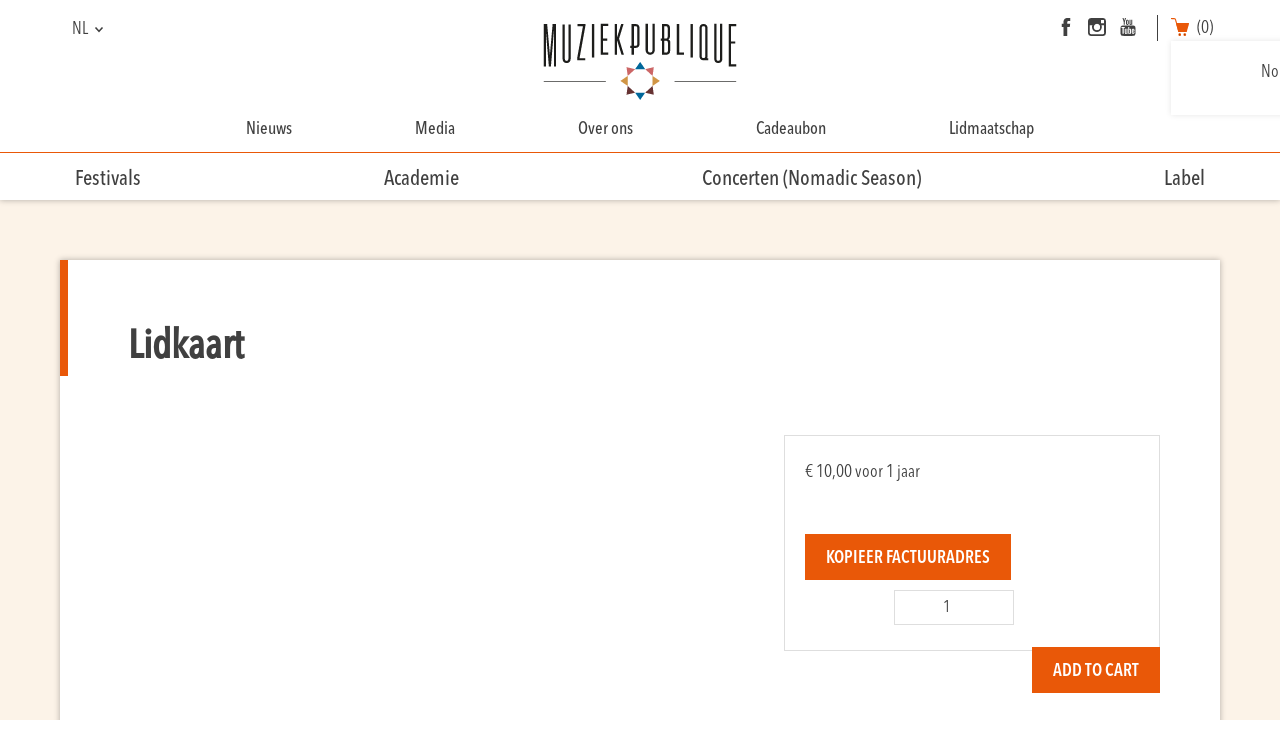

--- FILE ---
content_type: text/html; charset=UTF-8
request_url: https://muziekpublique.be/product/carte-de-membre/?lang=nl
body_size: 27918
content:
<!DOCTYPE html>
<html lang="nl-NL" class="product-template-default single single-product postid-1867 theme-muziekpublique woocommerce woocommerce-page woocommerce-no-js">
  <head>
   	<meta charset="UTF-8">
    <meta name="viewport" content="width=device-width, initial-scale=1.0, maximum-scale=1.0">

    <title>Muziekpublique</title>
    <link rel="icon" href="https://muziekpublique.be/wp-content/themes/muziekpublique/assets/img/favicon.ico" />

    <!-- CSS -->
    <link rel="stylesheet" media="screen" type="text/css" href=" https://muziekpublique.be/wp-content/themes/muziekpublique/style.css " />
    <link rel="stylesheet" media="screen" type="text/css" href="https://muziekpublique.be/wp-content/themes/muziekpublique/assets/css/hamburgers.css" />
    <link rel="stylesheet" media="screen" type="text/css" href="https://muziekpublique.be/wp-content/themes/muziekpublique/assets/css/jquery.mCustomScrollbar.css" />
    <link rel="stylesheet" media="screen" type="text/css" href="https://muziekpublique.be/wp-content/themes/muziekpublique/assets/css/magnific-popup.css" />
    <link rel="stylesheet" media="screen" type="text/css" href="https://muziekpublique.be/wp-content/themes/muziekpublique/assets/css/owl.theme.default.min.css" />
    <link rel="stylesheet" media="screen" type="text/css" href="https://muziekpublique.be/wp-content/themes/muziekpublique/assets/css/pickmeup.css" />
    <link rel="stylesheet" media="screen" type="text/css" href="https://muziekpublique.be/wp-content/themes/muziekpublique/assets/css/jplayer.blue.monday.css" />
    <link rel="stylesheet" media="screen" type="text/css" href="https://muziekpublique.be/wp-content/themes/muziekpublique/assets/css/style.css" />

            <link rel="stylesheet" media="screen" type="text/css" href="https://muziekpublique.be/wp-content/themes/muziekpublique/assets/css/owl.carousel.min.css" />
    
    <style>
    
/****************************/
/*          GENERAL         */
/****************************/
    
.textPrimaryColor {
    color: #e95808 !important;
}

.textSecondaryColor {
    color: #4a9abd !important;
}

.backgroundPrimaryColor {
    background-color: #e95808;
}

.backgroundSecondaryColor {
    background-color: #4a9abd !important;
}

h3 {
    border-bottom: 1px solid #e95808;
}

h5:after, .living-room-hrs input:checked+label:before {
    background-color:#e95808;
}

.socialMedia a:hover svg path {
    fill: #4a9abd !important;
    -webkit-transition: all 0.2s;
    -moz-transition: all 0.2s;
    -ms-transition: all 0.2s;
    -o-transition: all 0.2s;
    transition: all 0.2s;
}

.textContent:hover .iconLink svg g path {
    stroke: #e95808 !important;
    -webkit-transition: all 0.2s;
    -moz-transition: all 0.2s;
    -ms-transition: all 0.2s;
    -o-transition: all 0.2s;
    transition: all 0.2s;
}

.list .element:hover .iconLink svg g, .bannerPreviousNextItem a:hover .iconLink svg g {
    fill: #e95808 !important;
    -webkit-transition: all 0.2s;
    -moz-transition: all 0.2s;
    -ms-transition: all 0.2s;
    -o-transition: all 0.2s;
    transition: all 0.2s;
}

.seeCart:hover {
    color: #e95808 !important;
    -webkit-transition: all 0.2s;
    -moz-transition: all 0.2s;
    -ms-transition: all 0.2s;
    -o-transition: all 0.2s;
    transition: all 0.2s;
}

.woocommerce-terms-and-conditions a {
    color: #e95808;
}


/* PLAYER ALBUMS */

div.jp-type-playlist div.jp-playlist li.jp-playlist-current a, .living-room-hrs input:checked+label, .living-room-hrs-container > div.clear, .living-room-hrs-container span.outofstock {
   color: #e95808 !important;
}

.jp-audio .jp-interface, .jp-controls button, .jp-volume-controls button {
    background-color: #e95808 !important;
}

div.jp-type-playlist div.jp-playlist a:hover {
    color: #e95808 !important;
}


/* FORM */

input[type="submit"] {
    background-color: #e95808;
}

.frm_required, .frm_error, .frm_error_style {
    color: #e95808;
}

.formuDisc .price span, .formuLesson .price span, .formuLesson .price {
    color: #e95808 !important;
}


.ywcp_selection_clear {
    background-color: #e95808 !important;
}

.ywcp_customer_advice p, .ywcp_customer_advice span {
    color: #e95808 !important;
}

/* BTN */
    
.widefat td:last-child a,
.btn-primary,
.wpdm_submit, 
.formuAddToCart button,
.woocommerce #respond input#submit,
.woocommerce a.button,
.woocommerce button.button,
.woocommerce input.button,
.woocommerce-error .button,
.woocommerce-info .button,
.woocommerce-message .button,
.frm_button_submit,
.event_tickets button,
.buttonVariableProduct, 
.customProductCard button {
    border : 1px solid #e95808 !important;
    background-color : #e95808 !important;
    color: #ffffff !important;
}
    
.widefat td:last-child a:hover,
.btn-primary:hover,
.wpdm_submit:hover,
.formuAddToCart:hover,
.woocommerce #respond input#submit:hover,
.frm_button_submit:hover,
.woocommerce a.button:hover,
.woocommerce button.button:hover,
.woocommerce input.button:hover,
.woocommerce-error .button:hover,
.woocommerce-info .button:hover,
.woocommerce-message .button:hover,
.event_tickets button:hover,
.buttonVariableProduct:hover,
.customProductCard button:hover  {
    background-color : #ffffff !important;
    color: #e95808 !important;
    -webkit-transition: all 0.2s !important;
    -moz-transition: all 0.2s !important;
    -ms-transition: all 0.2s !important;
    -o-transition: all 0.2s !important;
    transition: all 0.2s !important;
}

.backTo:hover {
    color: #e95808 !important;
}

.backTo:hover svg g, .backTo:hover svg path  {
    stroke: #e95808 !important;
}

/* WOOCOMMERCE */

.reset_variations:hover {
    color: #e95808 !important;
}

.woocommerce-variation-price, .woocommerce-variation-price span {
    color: #e95808 !important;
}

.woocommerce-error {
    border-top-color: #e95808 !important;
}

.woocommerce-error::before {
    color: #e95808 !important;
}

.woocommerce-info {
    border-top-color: #4a9abd !important;
}

.woocommerce-info::before {
    color: #4a9abd !important;
}

#content .woocommerce a.remove {
    color: #e95808 !important;
}

#content .woocommerce a.remove:hover {
    color: #fff !important;
    background-color: #e95808 !important;
}

.woocommerce form .form-row .required,
abbr.required,
.woocommerce form .form-row.woocommerce-invalid label {
    color: #e95808 !important;
}

.woocommerce form .form-row.woocommerce-invalid .select2-container,
.woocommerce form .form-row.woocommerce-invalid input.input-text,
.woocommerce form .form-row.woocommerce-invalid select {
    border: 1px solid #e95808 !important;
}

.woocommerce-customer-details address .woocommerce-customer-details--phone:before, .woocommerce-customer-details address .woocommerce-customer-details--email:before {
    color: #e95808 !important;
}

.dropdown-cart-button .dropdown .cart_list a:hover {
    color: #e95808 !important;
    -webkit-transition: all 0.2s !important;
    -moz-transition: all 0.2s !important;
    -ms-transition: all 0.2s !important;
    -o-transition: all 0.2s !important;
    transition: all 0.2s !important;
}


.event_tickets button:hover svg path, .buttonVariableProduct:hover svg path, .customProductCard button:hover svg path {
    fill: #e95808 !important;
    -webkit-transition: all 0.2s !important;
    -moz-transition: all 0.2s !important;
    -ms-transition: all 0.2s !important;
    -o-transition: all 0.2s !important;
    transition: all 0.2s !important;
}

.iconCart svg path {
    fill: #e95808 !important;
    -webkit-transition: all 0.2s !important;
    -moz-transition: all 0.2s !important;
    -ms-transition: all 0.2s !important;
    -o-transition: all 0.2s !important;
    transition: all 0.2s !important;
}

.iconCart:hover span {
    color: #e95808 !important;
    -webkit-transition: all 0.2s !important;
    -moz-transition: all 0.2s !important;
    -ms-transition: all 0.2s !important;
    -o-transition: all 0.2s !important;
    transition: all 0.2s !important;
}

.linkCart:hover {
    color: #e95808 !important;
    -webkit-transition: all 0.2s !important;
    -moz-transition: all 0.2s !important;
    -ms-transition: all 0.2s !important;
    -o-transition: all 0.2s !important;
    transition: all 0.2s !important;
}


.woocommerce-mini-cart__total span {
    color: #e95808 !important;
}

/****************************/
/*          HEADER          */
/****************************/

#second-menu {
    border-top: 1px solid #e95808;
}

.hamburger-inner, .hamburger-inner::before, .hamburger-inner::after {
    background-color: #4a9abd !important;
}

header .menu > .current-menu-item > a:after, header .menu > .current-menu-parent > a:after {
    background-color: #e95808;
}

header .menu > .current-menu-item > a:after, header .menu > .current-menu-parent > a:after {
    background-color: #e95808;
}

header .menu li li:not(:last-child) > a:after {
    background-color: #e95808;
}

header .menu li li.current-menu-item > a {
    color: #e95808;
}
    
header .menu li li.current-menu-parent > a {
    color: #e95808;
}

header .menu a:hover, footer .menu a:hover {
    color: #e95808;
    -webkit-transition: all 0.2s;
    -moz-transition: all 0.2s;
    -ms-transition: all 0.2s;
    -o-transition: all 0.2s;
    transition: all 0.2s;
}

#searchMenu button:hover svg path, #searchMenuResponsive button:hover svg path {
    fill: #e95808 !important;
}
    
/****************************/
/*     List & SINGLE        */
/****************************/

.list .infos .date svg path, 
.list .infos .place svg path, 
.single .date svg path, 
.single .place svg path {
    fill: #e95808;
    stroke: none;
}

.list .infos .iconLink svg g,
#contentSingleArtist_medias .mediasGalleries .iconLink svg g,
.single .infos .iconLink svg path,
.bannerPreviousNextItem .iconLink svg path {
    fill: none;
    stroke: #e95808;
}


/***************************/
/*     SECTION LIST        */
/***************************/

.pmu-selected {
    background-color: #e95808 !important;
    color: #fff !important;
}
    
.allDates > div:hover {
    color: #e95808;
    -webkit-transition: all 0.2s;
    -moz-transition: all 0.2s;
    -ms-transition: all 0.2s;
    -o-transition: all 0.2s;
    transition: all 0.2s;
}
    
#choicesList > div {
    color: #e95808;
}
    
#choicesList > div span:hover{
    color: #e95808 !important;
    -webkit-transition: all 0.2s;
    -moz-transition: all 0.2s;
    -ms-transition: all 0.2s;
    -o-transition: all 0.2s;
    transition: all 0.2s;
}

.contentBanner p {
    color: #4a9abd !important;
}

.sectionListArtists .country, .sectionListArchivesArtists .country {
    color: #e95808 !important;
}

/*************************************/
/*     SECTION SINGLE   + ABOUT      */
/*************************************/

.headerSingle, .headerSimpleContent, .headerAbout {
    border-left: 8px solid #e95808;
}

.titleTickets > svg path {
    fill: #e95808;
    stroke: none;
}
    
.titleTickets > span svg path {
    fill: none;
    stroke: #e95808;
}

.choicesLevel  {
    border: 1px solid #e95808;
}

.formuAddToCart {
    /* border-top: 1px solid #e95808 !important; */
}

.formuAddToCart button {
    background-color: #e95808 !important;
}

.choicesLevel > div:hover {
    background-color: #e95808;
    color: #fff !important;
    -webkit-transition: all 0.2s;
    -moz-transition: all 0.2s;
    -ms-transition: all 0.2s;
    -o-transition: all 0.2s;
    transition: all 0.2s;
}
    
.choicesLevel > div.open {
    background-color: #e95808;
    color: #fff !important;
}

.menuSingleArtist li.open, .menuAbout li.open, .menuFestivalItems li.open  {
    color: #e95808;
}

.menuSingleArtist li:hover, .menuAbout li:hover, .menuFestivalItems li.open:hover   {
    color: #e95808;
    -webkit-transition: all 0.2s;
    -moz-transition: all 0.2s;
    -ms-transition: all 0.2s;
    -o-transition: all 0.2s;
    transition: all 0.2s;
}

.backgroundRed {
    background-color: rgba(239, 76, 35, 0.1) !important;
}

.linkContent .iconLink, .bannerPreviousNextItem .iconLink {
    stroke: #e95808 !important;
}

.imagesGallery .thumbnail.open {
    border : 2px solid #e95808 !important;
}

.contentSingleArtist .text a, .contentAbout .text a {
    color: #e95808 !important;
}

.headerSingleDisc .artist a:hover {
    color: #e95808;
    -webkit-transition: all 0.2s;
    -moz-transition: all 0.2s;
    -ms-transition: all 0.2s;
    -o-transition: all 0.2s;
    transition: all 0.2s;
}

/****************************/
/*          FOOTER          */
/****************************/

footer .socialMedia a:hover {
    border: 1px solid #4a9abd !important;
    -webkit-transition: all 0.2s;
    -moz-transition: all 0.2s;
    -ms-transition: all 0.2s;
    -o-transition: all 0.2s;
    transition: all 0.2s;
}

    
</style>

    <!-- JS -->
    <script type="text/javascript" src="https://maps.googleapis.com/maps/api/js?key=AIzaSyCa9wXoopt90LAyHvwK0e_FvA2qd2XtWeE"></script>

    <script src="https://muziekpublique.be/wp-content/themes/muziekpublique/assets/js/jquery.min.js"></script>
        <script src="https://muziekpublique.be/wp-content/themes/muziekpublique/assets/js/paf.js"></script>
    <script type="text/javascript">var ajaxurl = 'https://muziekpublique.be/wp-admin/admin-ajax.php';</script>

              <script src="https://muziekpublique.be/wp-content/themes/muziekpublique/assets/js/owl.carousel.min.js"></script>
          <script src="https://muziekpublique.be/wp-content/themes/muziekpublique/assets/js/jquery.jplayer.min.js"></script>
          <script src="https://muziekpublique.be/wp-content/themes/muziekpublique/assets/js/jplayer.playlist.min.js"></script>
        
    <script src="https://muziekpublique.be/wp-content/themes/muziekpublique/assets/js/jquery.magnific-popup.min.js"></script>
    <script src="https://muziekpublique.be/wp-content/themes/muziekpublique/assets/js/spin.js"></script>

    <script src="https://muziekpublique.be/wp-content/themes/muziekpublique/assets/js/pickmeup.min.js"></script>
    <script src="https://muziekpublique.be/wp-content/themes/muziekpublique/assets/js/jquery.mCustomScrollbar.concat.min.js"></script>
    <script src="https://muziekpublique.be/wp-content/themes/muziekpublique/assets/js/muziekpublique.js"></script>

	  <link rel="pingback" href="https://muziekpublique.be/xmlrpc.php" />

	  <script>
	   var buttons = document.querySelectorAll('.btn');
     buttons.forEach( function( btn ) {
       btn.addEventListener('click', function(event) {
         ga('send', 'event', {
           eventAction: 'click',
           eventCategory: 'Click',
           eventLabel: event.target.id
         });
       });
     } );
    </script>
	  
        <script>
            var wpdm_site_url = 'https://muziekpublique.be/';
            var wpdm_home_url = 'https://muziekpublique.be/?lang=nl';
            var ajax_url = 'https://muziekpublique.be/wp-admin/admin-ajax.php';
            var wpdm_ajax_url = 'https://muziekpublique.be/wp-admin/admin-ajax.php';
            var wpdm_ajax_popup = '0';
        </script>


        <meta name='robots' content='index, follow, max-image-preview:large, max-snippet:-1, max-video-preview:-1' />

<!-- Google Tag Manager for WordPress by gtm4wp.com -->
<script data-cfasync="false" data-pagespeed-no-defer>
	var gtm4wp_datalayer_name = "dataLayer";
	var dataLayer = dataLayer || [];
	const gtm4wp_use_sku_instead = false;
	const gtm4wp_id_prefix = '';
	const gtm4wp_remarketing = false;
	const gtm4wp_eec = true;
	const gtm4wp_classicec = false;
	const gtm4wp_currency = 'EUR';
	const gtm4wp_product_per_impression = 10;
	const gtm4wp_needs_shipping_address = false;
	const gtm4wp_business_vertical = 'retail';
	const gtm4wp_business_vertical_id = 'id';
</script>
<!-- End Google Tag Manager for WordPress by gtm4wp.com -->
	<!-- This site is optimized with the Yoast SEO plugin v21.4 - https://yoast.com/wordpress/plugins/seo/ -->
	<link rel="canonical" href="https://muziekpublique.be/product/carte-de-membre/" />
	<meta property="og:locale" content="nl_NL" />
	<meta property="og:type" content="article" />
	<meta property="og:title" content="carte de membre - Muziekpublique" />
	<meta property="og:url" content="https://muziekpublique.be/product/carte-de-membre/" />
	<meta property="og:site_name" content="Muziekpublique" />
	<meta property="article:publisher" content="https://www.facebook.com/muziekpubliquebxl/" />
	<meta property="article:modified_time" content="2023-08-24T15:05:17+00:00" />
	<meta property="og:image" content="https://muziekpublique.be/wp-content/uploads/2017/12/carte.png" />
	<meta property="og:image:width" content="2382" />
	<meta property="og:image:height" content="1890" />
	<meta property="og:image:type" content="image/png" />
	<meta name="twitter:card" content="summary_large_image" />
	<script type="application/ld+json" class="yoast-schema-graph">{"@context":"https://schema.org","@graph":[{"@type":"WebPage","@id":"https://muziekpublique.be/product/carte-de-membre/","url":"https://muziekpublique.be/product/carte-de-membre/","name":"carte de membre - Muziekpublique","isPartOf":{"@id":"https://muziekpublique.be/#website"},"primaryImageOfPage":{"@id":"https://muziekpublique.be/product/carte-de-membre/#primaryimage"},"image":{"@id":"https://muziekpublique.be/product/carte-de-membre/#primaryimage"},"thumbnailUrl":"https://muziekpublique.be/wp-content/uploads/2017/12/carte.png","datePublished":"2017-12-19T22:25:20+00:00","dateModified":"2023-08-24T15:05:17+00:00","breadcrumb":{"@id":"https://muziekpublique.be/product/carte-de-membre/#breadcrumb"},"inLanguage":"nl-NL","potentialAction":[{"@type":"ReadAction","target":["https://muziekpublique.be/product/carte-de-membre/"]}]},{"@type":"ImageObject","inLanguage":"nl-NL","@id":"https://muziekpublique.be/product/carte-de-membre/#primaryimage","url":"https://muziekpublique.be/wp-content/uploads/2017/12/carte.png","contentUrl":"https://muziekpublique.be/wp-content/uploads/2017/12/carte.png","width":2382,"height":1890},{"@type":"BreadcrumbList","@id":"https://muziekpublique.be/product/carte-de-membre/#breadcrumb","itemListElement":[{"@type":"ListItem","position":1,"name":"Home","item":"https://muziekpublique.be/?lang=nl"},{"@type":"ListItem","position":2,"name":"Produits","item":"https://muziekpublique.be/shop/"},{"@type":"ListItem","position":3,"name":"carte de membre"}]},{"@type":"WebSite","@id":"https://muziekpublique.be/#website","url":"https://muziekpublique.be/","name":"Muziekpublique","description":"Muziekpublique","publisher":{"@id":"https://muziekpublique.be/#organization"},"potentialAction":[{"@type":"SearchAction","target":{"@type":"EntryPoint","urlTemplate":"https://muziekpublique.be/?s={search_term_string}"},"query-input":"required name=search_term_string"}],"inLanguage":"nl-NL"},{"@type":"Organization","@id":"https://muziekpublique.be/#organization","name":"MUZIEKPUBLIQUE","url":"https://muziekpublique.be/","logo":{"@type":"ImageObject","inLanguage":"nl-NL","@id":"https://muziekpublique.be/#/schema/logo/image/","url":"https://muziekpublique.be/wp-content/uploads/2017/12/logo_mp.png","contentUrl":"https://muziekpublique.be/wp-content/uploads/2017/12/logo_mp.png","width":300,"height":122,"caption":"MUZIEKPUBLIQUE"},"image":{"@id":"https://muziekpublique.be/#/schema/logo/image/"},"sameAs":["https://www.facebook.com/muziekpubliquebxl/","https://www.instagram.com/muziekpublique/","https://www.youtube.com/user/muziekpublique"]}]}</script>
	<!-- / Yoast SEO plugin. -->



<!-- Google Tag Manager for WordPress by gtm4wp.com -->
<!-- GTM Container placement set to footer -->
<script data-cfasync="false" data-pagespeed-no-defer>
	var dataLayer_content = {"pagePostType":"product","pagePostType2":"single-product","pagePostAuthor":"paf","cartContent":{"totals":{"applied_coupons":[],"discount_total":0,"subtotal":0,"total":0},"items":[]},"productRatingCounts":[],"productAverageRating":0,"productReviewCount":0,"productType":"subscription","productIsVariable":0,"event":"gtm4wp.changeDetailViewEEC","ecommerce":{"currencyCode":"EUR","detail":{"products":[{"id":1867,"internal_id":1867,"name":"carte de membre","sku":1867,"category":"carte","price":10,"stocklevel":null}]}}};
	dataLayer.push( dataLayer_content );
</script>
<script data-cfasync="false">
(function(w,d,s,l,i){w[l]=w[l]||[];w[l].push({'gtm.start':
new Date().getTime(),event:'gtm.js'});var f=d.getElementsByTagName(s)[0],
j=d.createElement(s),dl=l!='dataLayer'?'&l='+l:'';j.async=true;j.src=
'//www.googletagmanager.com/gtm.js?id='+i+dl;f.parentNode.insertBefore(j,f);
})(window,document,'script','dataLayer','GTM-TCG83CP');
</script>
<!-- End Google Tag Manager -->
<!-- End Google Tag Manager for WordPress by gtm4wp.com -->		<!-- This site uses the Google Analytics by ExactMetrics plugin v7.20.1 - Using Analytics tracking - https://www.exactmetrics.com/ -->
		<!-- Opmerking: ExactMetrics is momenteel niet geconfigureerd op deze site. De site eigenaar moet authenticeren met Google Analytics in de ExactMetrics instellingen scherm. -->
					<!-- No tracking code set -->
				<!-- / Google Analytics by ExactMetrics -->
		<script type="text/javascript">
/* <![CDATA[ */
window._wpemojiSettings = {"baseUrl":"https:\/\/s.w.org\/images\/core\/emoji\/15.0.3\/72x72\/","ext":".png","svgUrl":"https:\/\/s.w.org\/images\/core\/emoji\/15.0.3\/svg\/","svgExt":".svg","source":{"concatemoji":"https:\/\/muziekpublique.be\/wp-includes\/js\/wp-emoji-release.min.js?ver=6.6.2"}};
/*! This file is auto-generated */
!function(i,n){var o,s,e;function c(e){try{var t={supportTests:e,timestamp:(new Date).valueOf()};sessionStorage.setItem(o,JSON.stringify(t))}catch(e){}}function p(e,t,n){e.clearRect(0,0,e.canvas.width,e.canvas.height),e.fillText(t,0,0);var t=new Uint32Array(e.getImageData(0,0,e.canvas.width,e.canvas.height).data),r=(e.clearRect(0,0,e.canvas.width,e.canvas.height),e.fillText(n,0,0),new Uint32Array(e.getImageData(0,0,e.canvas.width,e.canvas.height).data));return t.every(function(e,t){return e===r[t]})}function u(e,t,n){switch(t){case"flag":return n(e,"\ud83c\udff3\ufe0f\u200d\u26a7\ufe0f","\ud83c\udff3\ufe0f\u200b\u26a7\ufe0f")?!1:!n(e,"\ud83c\uddfa\ud83c\uddf3","\ud83c\uddfa\u200b\ud83c\uddf3")&&!n(e,"\ud83c\udff4\udb40\udc67\udb40\udc62\udb40\udc65\udb40\udc6e\udb40\udc67\udb40\udc7f","\ud83c\udff4\u200b\udb40\udc67\u200b\udb40\udc62\u200b\udb40\udc65\u200b\udb40\udc6e\u200b\udb40\udc67\u200b\udb40\udc7f");case"emoji":return!n(e,"\ud83d\udc26\u200d\u2b1b","\ud83d\udc26\u200b\u2b1b")}return!1}function f(e,t,n){var r="undefined"!=typeof WorkerGlobalScope&&self instanceof WorkerGlobalScope?new OffscreenCanvas(300,150):i.createElement("canvas"),a=r.getContext("2d",{willReadFrequently:!0}),o=(a.textBaseline="top",a.font="600 32px Arial",{});return e.forEach(function(e){o[e]=t(a,e,n)}),o}function t(e){var t=i.createElement("script");t.src=e,t.defer=!0,i.head.appendChild(t)}"undefined"!=typeof Promise&&(o="wpEmojiSettingsSupports",s=["flag","emoji"],n.supports={everything:!0,everythingExceptFlag:!0},e=new Promise(function(e){i.addEventListener("DOMContentLoaded",e,{once:!0})}),new Promise(function(t){var n=function(){try{var e=JSON.parse(sessionStorage.getItem(o));if("object"==typeof e&&"number"==typeof e.timestamp&&(new Date).valueOf()<e.timestamp+604800&&"object"==typeof e.supportTests)return e.supportTests}catch(e){}return null}();if(!n){if("undefined"!=typeof Worker&&"undefined"!=typeof OffscreenCanvas&&"undefined"!=typeof URL&&URL.createObjectURL&&"undefined"!=typeof Blob)try{var e="postMessage("+f.toString()+"("+[JSON.stringify(s),u.toString(),p.toString()].join(",")+"));",r=new Blob([e],{type:"text/javascript"}),a=new Worker(URL.createObjectURL(r),{name:"wpTestEmojiSupports"});return void(a.onmessage=function(e){c(n=e.data),a.terminate(),t(n)})}catch(e){}c(n=f(s,u,p))}t(n)}).then(function(e){for(var t in e)n.supports[t]=e[t],n.supports.everything=n.supports.everything&&n.supports[t],"flag"!==t&&(n.supports.everythingExceptFlag=n.supports.everythingExceptFlag&&n.supports[t]);n.supports.everythingExceptFlag=n.supports.everythingExceptFlag&&!n.supports.flag,n.DOMReady=!1,n.readyCallback=function(){n.DOMReady=!0}}).then(function(){return e}).then(function(){var e;n.supports.everything||(n.readyCallback(),(e=n.source||{}).concatemoji?t(e.concatemoji):e.wpemoji&&e.twemoji&&(t(e.twemoji),t(e.wpemoji)))}))}((window,document),window._wpemojiSettings);
/* ]]> */
</script>
<link rel='stylesheet' id='formidable-css' href='https://muziekpublique.be/wp-content/plugins/formidable/css/formidableforms.css?ver=1113801' type='text/css' media='all' />
<link rel='stylesheet' id='wc-blocks-integration-css' href='https://muziekpublique.be/wp-content/plugins/woocommerce-subscriptions/vendor/woocommerce/subscriptions-core/build/index.css?ver=6.4.0' type='text/css' media='all' />
<link rel='stylesheet' id='pu-css3-spinner-style-css' href='https://muziekpublique.be/wp-content/plugins/woo-loader/spinners/css/line-scale-party.min.css?ver=6.6.2' type='text/css' media='all' />
<link rel='stylesheet' id='pu-animate-style-css' href='https://muziekpublique.be/wp-content/plugins/woo-loader/css/lib/animate.min.css?ver=6.6.2' type='text/css' media='all' />
<link rel='stylesheet' id='pu-site-style-css' href='https://muziekpublique.be/wp-content/plugins/woo-loader/css/site.css?ver=6.6.2' type='text/css' media='all' />
<style id='wp-emoji-styles-inline-css' type='text/css'>

	img.wp-smiley, img.emoji {
		display: inline !important;
		border: none !important;
		box-shadow: none !important;
		height: 1em !important;
		width: 1em !important;
		margin: 0 0.07em !important;
		vertical-align: -0.1em !important;
		background: none !important;
		padding: 0 !important;
	}
</style>
<link rel='stylesheet' id='wp-block-library-css' href='https://muziekpublique.be/wp-includes/css/dist/block-library/style.min.css?ver=6.6.2' type='text/css' media='all' />
<style id='classic-theme-styles-inline-css' type='text/css'>
/*! This file is auto-generated */
.wp-block-button__link{color:#fff;background-color:#32373c;border-radius:9999px;box-shadow:none;text-decoration:none;padding:calc(.667em + 2px) calc(1.333em + 2px);font-size:1.125em}.wp-block-file__button{background:#32373c;color:#fff;text-decoration:none}
</style>
<style id='global-styles-inline-css' type='text/css'>
:root{--wp--preset--aspect-ratio--square: 1;--wp--preset--aspect-ratio--4-3: 4/3;--wp--preset--aspect-ratio--3-4: 3/4;--wp--preset--aspect-ratio--3-2: 3/2;--wp--preset--aspect-ratio--2-3: 2/3;--wp--preset--aspect-ratio--16-9: 16/9;--wp--preset--aspect-ratio--9-16: 9/16;--wp--preset--color--black: #000000;--wp--preset--color--cyan-bluish-gray: #abb8c3;--wp--preset--color--white: #ffffff;--wp--preset--color--pale-pink: #f78da7;--wp--preset--color--vivid-red: #cf2e2e;--wp--preset--color--luminous-vivid-orange: #ff6900;--wp--preset--color--luminous-vivid-amber: #fcb900;--wp--preset--color--light-green-cyan: #7bdcb5;--wp--preset--color--vivid-green-cyan: #00d084;--wp--preset--color--pale-cyan-blue: #8ed1fc;--wp--preset--color--vivid-cyan-blue: #0693e3;--wp--preset--color--vivid-purple: #9b51e0;--wp--preset--gradient--vivid-cyan-blue-to-vivid-purple: linear-gradient(135deg,rgba(6,147,227,1) 0%,rgb(155,81,224) 100%);--wp--preset--gradient--light-green-cyan-to-vivid-green-cyan: linear-gradient(135deg,rgb(122,220,180) 0%,rgb(0,208,130) 100%);--wp--preset--gradient--luminous-vivid-amber-to-luminous-vivid-orange: linear-gradient(135deg,rgba(252,185,0,1) 0%,rgba(255,105,0,1) 100%);--wp--preset--gradient--luminous-vivid-orange-to-vivid-red: linear-gradient(135deg,rgba(255,105,0,1) 0%,rgb(207,46,46) 100%);--wp--preset--gradient--very-light-gray-to-cyan-bluish-gray: linear-gradient(135deg,rgb(238,238,238) 0%,rgb(169,184,195) 100%);--wp--preset--gradient--cool-to-warm-spectrum: linear-gradient(135deg,rgb(74,234,220) 0%,rgb(151,120,209) 20%,rgb(207,42,186) 40%,rgb(238,44,130) 60%,rgb(251,105,98) 80%,rgb(254,248,76) 100%);--wp--preset--gradient--blush-light-purple: linear-gradient(135deg,rgb(255,206,236) 0%,rgb(152,150,240) 100%);--wp--preset--gradient--blush-bordeaux: linear-gradient(135deg,rgb(254,205,165) 0%,rgb(254,45,45) 50%,rgb(107,0,62) 100%);--wp--preset--gradient--luminous-dusk: linear-gradient(135deg,rgb(255,203,112) 0%,rgb(199,81,192) 50%,rgb(65,88,208) 100%);--wp--preset--gradient--pale-ocean: linear-gradient(135deg,rgb(255,245,203) 0%,rgb(182,227,212) 50%,rgb(51,167,181) 100%);--wp--preset--gradient--electric-grass: linear-gradient(135deg,rgb(202,248,128) 0%,rgb(113,206,126) 100%);--wp--preset--gradient--midnight: linear-gradient(135deg,rgb(2,3,129) 0%,rgb(40,116,252) 100%);--wp--preset--font-size--small: 13px;--wp--preset--font-size--medium: 20px;--wp--preset--font-size--large: 36px;--wp--preset--font-size--x-large: 42px;--wp--preset--spacing--20: 0.44rem;--wp--preset--spacing--30: 0.67rem;--wp--preset--spacing--40: 1rem;--wp--preset--spacing--50: 1.5rem;--wp--preset--spacing--60: 2.25rem;--wp--preset--spacing--70: 3.38rem;--wp--preset--spacing--80: 5.06rem;--wp--preset--shadow--natural: 6px 6px 9px rgba(0, 0, 0, 0.2);--wp--preset--shadow--deep: 12px 12px 50px rgba(0, 0, 0, 0.4);--wp--preset--shadow--sharp: 6px 6px 0px rgba(0, 0, 0, 0.2);--wp--preset--shadow--outlined: 6px 6px 0px -3px rgba(255, 255, 255, 1), 6px 6px rgba(0, 0, 0, 1);--wp--preset--shadow--crisp: 6px 6px 0px rgba(0, 0, 0, 1);}:where(.is-layout-flex){gap: 0.5em;}:where(.is-layout-grid){gap: 0.5em;}body .is-layout-flex{display: flex;}.is-layout-flex{flex-wrap: wrap;align-items: center;}.is-layout-flex > :is(*, div){margin: 0;}body .is-layout-grid{display: grid;}.is-layout-grid > :is(*, div){margin: 0;}:where(.wp-block-columns.is-layout-flex){gap: 2em;}:where(.wp-block-columns.is-layout-grid){gap: 2em;}:where(.wp-block-post-template.is-layout-flex){gap: 1.25em;}:where(.wp-block-post-template.is-layout-grid){gap: 1.25em;}.has-black-color{color: var(--wp--preset--color--black) !important;}.has-cyan-bluish-gray-color{color: var(--wp--preset--color--cyan-bluish-gray) !important;}.has-white-color{color: var(--wp--preset--color--white) !important;}.has-pale-pink-color{color: var(--wp--preset--color--pale-pink) !important;}.has-vivid-red-color{color: var(--wp--preset--color--vivid-red) !important;}.has-luminous-vivid-orange-color{color: var(--wp--preset--color--luminous-vivid-orange) !important;}.has-luminous-vivid-amber-color{color: var(--wp--preset--color--luminous-vivid-amber) !important;}.has-light-green-cyan-color{color: var(--wp--preset--color--light-green-cyan) !important;}.has-vivid-green-cyan-color{color: var(--wp--preset--color--vivid-green-cyan) !important;}.has-pale-cyan-blue-color{color: var(--wp--preset--color--pale-cyan-blue) !important;}.has-vivid-cyan-blue-color{color: var(--wp--preset--color--vivid-cyan-blue) !important;}.has-vivid-purple-color{color: var(--wp--preset--color--vivid-purple) !important;}.has-black-background-color{background-color: var(--wp--preset--color--black) !important;}.has-cyan-bluish-gray-background-color{background-color: var(--wp--preset--color--cyan-bluish-gray) !important;}.has-white-background-color{background-color: var(--wp--preset--color--white) !important;}.has-pale-pink-background-color{background-color: var(--wp--preset--color--pale-pink) !important;}.has-vivid-red-background-color{background-color: var(--wp--preset--color--vivid-red) !important;}.has-luminous-vivid-orange-background-color{background-color: var(--wp--preset--color--luminous-vivid-orange) !important;}.has-luminous-vivid-amber-background-color{background-color: var(--wp--preset--color--luminous-vivid-amber) !important;}.has-light-green-cyan-background-color{background-color: var(--wp--preset--color--light-green-cyan) !important;}.has-vivid-green-cyan-background-color{background-color: var(--wp--preset--color--vivid-green-cyan) !important;}.has-pale-cyan-blue-background-color{background-color: var(--wp--preset--color--pale-cyan-blue) !important;}.has-vivid-cyan-blue-background-color{background-color: var(--wp--preset--color--vivid-cyan-blue) !important;}.has-vivid-purple-background-color{background-color: var(--wp--preset--color--vivid-purple) !important;}.has-black-border-color{border-color: var(--wp--preset--color--black) !important;}.has-cyan-bluish-gray-border-color{border-color: var(--wp--preset--color--cyan-bluish-gray) !important;}.has-white-border-color{border-color: var(--wp--preset--color--white) !important;}.has-pale-pink-border-color{border-color: var(--wp--preset--color--pale-pink) !important;}.has-vivid-red-border-color{border-color: var(--wp--preset--color--vivid-red) !important;}.has-luminous-vivid-orange-border-color{border-color: var(--wp--preset--color--luminous-vivid-orange) !important;}.has-luminous-vivid-amber-border-color{border-color: var(--wp--preset--color--luminous-vivid-amber) !important;}.has-light-green-cyan-border-color{border-color: var(--wp--preset--color--light-green-cyan) !important;}.has-vivid-green-cyan-border-color{border-color: var(--wp--preset--color--vivid-green-cyan) !important;}.has-pale-cyan-blue-border-color{border-color: var(--wp--preset--color--pale-cyan-blue) !important;}.has-vivid-cyan-blue-border-color{border-color: var(--wp--preset--color--vivid-cyan-blue) !important;}.has-vivid-purple-border-color{border-color: var(--wp--preset--color--vivid-purple) !important;}.has-vivid-cyan-blue-to-vivid-purple-gradient-background{background: var(--wp--preset--gradient--vivid-cyan-blue-to-vivid-purple) !important;}.has-light-green-cyan-to-vivid-green-cyan-gradient-background{background: var(--wp--preset--gradient--light-green-cyan-to-vivid-green-cyan) !important;}.has-luminous-vivid-amber-to-luminous-vivid-orange-gradient-background{background: var(--wp--preset--gradient--luminous-vivid-amber-to-luminous-vivid-orange) !important;}.has-luminous-vivid-orange-to-vivid-red-gradient-background{background: var(--wp--preset--gradient--luminous-vivid-orange-to-vivid-red) !important;}.has-very-light-gray-to-cyan-bluish-gray-gradient-background{background: var(--wp--preset--gradient--very-light-gray-to-cyan-bluish-gray) !important;}.has-cool-to-warm-spectrum-gradient-background{background: var(--wp--preset--gradient--cool-to-warm-spectrum) !important;}.has-blush-light-purple-gradient-background{background: var(--wp--preset--gradient--blush-light-purple) !important;}.has-blush-bordeaux-gradient-background{background: var(--wp--preset--gradient--blush-bordeaux) !important;}.has-luminous-dusk-gradient-background{background: var(--wp--preset--gradient--luminous-dusk) !important;}.has-pale-ocean-gradient-background{background: var(--wp--preset--gradient--pale-ocean) !important;}.has-electric-grass-gradient-background{background: var(--wp--preset--gradient--electric-grass) !important;}.has-midnight-gradient-background{background: var(--wp--preset--gradient--midnight) !important;}.has-small-font-size{font-size: var(--wp--preset--font-size--small) !important;}.has-medium-font-size{font-size: var(--wp--preset--font-size--medium) !important;}.has-large-font-size{font-size: var(--wp--preset--font-size--large) !important;}.has-x-large-font-size{font-size: var(--wp--preset--font-size--x-large) !important;}
:where(.wp-block-post-template.is-layout-flex){gap: 1.25em;}:where(.wp-block-post-template.is-layout-grid){gap: 1.25em;}
:where(.wp-block-columns.is-layout-flex){gap: 2em;}:where(.wp-block-columns.is-layout-grid){gap: 2em;}
:root :where(.wp-block-pullquote){font-size: 1.5em;line-height: 1.6;}
</style>
<link rel='stylesheet' id='tc-front-css' href='https://muziekpublique.be/wp-content/plugins/tickera/css/front.css?ver=3.5.1.9' type='text/css' media='all' />
<link rel='stylesheet' id='tc-elementor-sc-popup-css' href='https://muziekpublique.be/wp-content/plugins/tickera/css/builders/elementor-sc-popup.css?ver=3.5.1.9' type='text/css' media='all' />
<link rel='stylesheet' id='font-awesome-css' href='https://muziekpublique.be/wp-content/plugins/tickera/css/font-awesome.min.css?ver=3.5.1.9' type='text/css' media='all' />
<link rel='stylesheet' id='wpml-blocks-css' href='https://muziekpublique.be/wp-content/plugins/sitepress-multilingual-cms/dist/css/blocks/styles.css?ver=4.6.6' type='text/css' media='all' />
<link rel='stylesheet' id='tc_woobridge-front-css' href='https://muziekpublique.be/wp-content/plugins/bridge-for-woocommerce/css/front.css?ver=1.2' type='text/css' media='all' />
<link rel='stylesheet' id='wpdm-bootstrap-css' href='https://muziekpublique.be/wp-content/plugins/download-manager/assets/bootstrap/css/bootstrap.min.css?ver=6.6.2' type='text/css' media='all' />
<link rel='stylesheet' id='wpdm-front-css' href='https://muziekpublique.be/wp-content/plugins/download-manager/assets/css/front.css?ver=6.6.2' type='text/css' media='all' />
<link rel='stylesheet' id='jquery-dropdown-cart-css' href='https://muziekpublique.be/wp-content/plugins/woocommerce-dropdown-cart/css/style.min.css?ver=6.6.2' type='text/css' media='all' />
<link rel='stylesheet' id='woocommerce-layout-css' href='https://muziekpublique.be/wp-content/plugins/woocommerce/assets/css/woocommerce-layout.css?ver=8.2.0' type='text/css' media='all' />
<link rel='stylesheet' id='woocommerce-smallscreen-css' href='https://muziekpublique.be/wp-content/plugins/woocommerce/assets/css/woocommerce-smallscreen.css?ver=8.2.0' type='text/css' media='only screen and (max-width: 768px)' />
<link rel='stylesheet' id='woocommerce-general-css' href='https://muziekpublique.be/wp-content/plugins/woocommerce/assets/css/woocommerce.css?ver=8.2.0' type='text/css' media='all' />
<style id='woocommerce-inline-inline-css' type='text/css'>
.woocommerce form .form-row .required { visibility: visible; }
</style>
<link rel='stylesheet' id='tc-common-front-css' href='https://muziekpublique.be/wp-content/plugins/tickera/includes/addons/gutenberg/blocks-assets/blocks.css?ver=3.5.1.9' type='text/css' media='all' />
<link rel='stylesheet' id='nm_mailchimp-styles-css' href='https://muziekpublique.be/wp-content/plugins/nm-mailchimp-campaign//plugin.styles.css?ver=6.6.2' type='text/css' media='all' />
<link rel='stylesheet' id='wc-memberships-frontend-css' href='https://muziekpublique.be/wp-content/plugins/woocommerce-memberships/assets/css/frontend/wc-memberships-frontend.min.css?ver=1.9.5' type='text/css' media='all' />
<link rel='stylesheet' id='woocommerce-addons-css-css' href='https://muziekpublique.be/wp-content/plugins/woocommerce-product-addons/assets/css/frontend.css?ver=6.6.2' type='text/css' media='all' />
<link rel='stylesheet' id='flexible-shipping-free-shipping-css' href='https://muziekpublique.be/wp-content/plugins/flexible-shipping/assets/dist/css/free-shipping.css?ver=4.22.1.2' type='text/css' media='all' />
<script type="text/javascript" src="https://muziekpublique.be/wp-includes/js/jquery/jquery.min.js?ver=3.7.1" id="jquery-core-js"></script>
<script type="text/javascript" src="https://muziekpublique.be/wp-includes/js/jquery/jquery-migrate.min.js?ver=3.4.1" id="jquery-migrate-js"></script>
<script type="text/javascript" id="tc-cart-js-extra">
/* <![CDATA[ */
var tc_ajax = {"ajaxUrl":"https:\/\/muziekpublique.be\/wp-admin\/admin-ajax.php","ajaxNonce":"76ff5853a8","empty_cart_message":"Are you sure you want to remove all tickets from your cart?","success_message":"Ticket Added!","imgUrl":"https:\/\/muziekpublique.be\/wp-content\/plugins\/tickera\/images\/ajax-loader.gif","addingMsg":"Adding ticket to cart...","outMsg":"In Your Cart","cart_url":"https:\/\/muziekpublique.be\/cart\/?lang=nl","update_cart_message":"Please update your cart before to proceed.","empty_cart_confirmation":"Please confirm to remove all of the items from your cart.","tc_provide_your_details":"In order to continue you need to agree to provide your details.","tc_gateway_collection_data":"","tc_error_message":"Only customers aged 16 or older are permitted for purchase on this website","tc_show_age_check":"no","tc_field_error":"This field is required *","alphanumeric_characters_only":"Please use alphanumeric characters only."};
/* ]]> */
</script>
<script type="text/javascript" src="https://muziekpublique.be/wp-content/plugins/tickera/js/cart.js?ver=3.5.1.9" id="tc-cart-js"></script>
<script type="text/javascript" src="https://muziekpublique.be/wp-content/plugins/woo-loader/js/lib/pace.min.js?ver=6.6.2" id="pu-pace-script-js"></script>
<script type="text/javascript" id="pu-site-script-js-extra">
/* <![CDATA[ */
var woo_loader_settings = {"spinner":"<div class=\"woo-loader-container\"><div spinner=\"line-scale-party\" class=\"la-line-scale-party center-spin la-2x\" spintype=\"css\" style=\"color: rgb(233, 88, 8);\"><div><\/div><div><\/div><div><\/div><div><\/div><div><\/div><\/div><\/div>","delay":"1000","type":"css","width":"la-2x","duration":"1s","exit_anim":"fadeOut","text_spinner":"In process","entrance":null,"entrance_du":"1.5s"};
/* ]]> */
</script>
<script type="text/javascript" src="https://muziekpublique.be/wp-content/plugins/woo-loader/js/site.js?ver=6.6.2" id="pu-site-script-js"></script>
<script type="text/javascript" id="tc-jquery-validate-js-extra">
/* <![CDATA[ */
var tc_jquery_validate_library_translation = {"required":"This field is required.","remote":"Please fix this field.","email":"Please enter a valid email address.","url":"Please enter a valid URL.","date":"Please enter a valid date.","dateISO":"Please enter a valid date (ISO).","number":"Please enter a valid number.","digits":"Please enter only digits.","equalTo":"Please enter the same value again.","maxlength":"Please enter no more than {0} characters.","minlength":"Please enter at least {0} characters.","rangelength":"Please enter a value between {0} and {1} characters long.","range":"Please enter a value between {0} and {1}.","max":"Please enter a value less than or equal to {0}.","min":"Please enter a value greater than or equal to {0}.","step":"Please enter a multiple of {0}."};
/* ]]> */
</script>
<script type="text/javascript" src="https://muziekpublique.be/wp-content/plugins/tickera/js/jquery.validate.min.js?ver=3.5.1.9" id="tc-jquery-validate-js"></script>
<script type="text/javascript" src="https://muziekpublique.be/wp-content/plugins/bridge-for-woocommerce/js/front.js?ver=1.2" id="tc_woobridge-front-js"></script>
<script type="text/javascript" src="https://muziekpublique.be/wp-content/plugins/download-manager/assets/bootstrap/js/bootstrap.min.js?ver=6.6.2" id="wpdm-bootstrap-js"></script>
<script type="text/javascript" src="https://muziekpublique.be/wp-content/plugins/download-manager/assets/js/front.js?ver=6.6.2" id="frontjs-js"></script>
<script type="text/javascript" src="https://muziekpublique.be/wp-content/plugins/woocommerce-dropdown-cart/js/main.min.js?ver=6.6.2" id="jquery-dropdown-cart-js"></script>
<script type="text/javascript" src="https://muziekpublique.be/wp-content/plugins/woocommerce-subscriptions-gifting-master/js/wcs-gifting.js?ver=6.6.2" id="woocommerce_subscriptions_gifting-js"></script>
<script type="text/javascript" src="https://muziekpublique.be/wp-content/plugins/woocommerce/assets/js/jquery-blockui/jquery.blockUI.min.js?ver=2.7.0-wc.8.2.0" id="jquery-blockui-js"></script>
<script type="text/javascript" src="https://muziekpublique.be/wp-content/plugins/woocommerce/assets/js/js-cookie/js.cookie.min.js?ver=2.1.4-wc.8.2.0" id="js-cookie-js"></script>
<script type="text/javascript" id="woocommerce-js-extra">
/* <![CDATA[ */
var woocommerce_params = {"ajax_url":"\/wp-admin\/admin-ajax.php","wc_ajax_url":"\/?lang=nl&wc-ajax=%%endpoint%%"};
/* ]]> */
</script>
<script type="text/javascript" src="https://muziekpublique.be/wp-content/plugins/woocommerce/assets/js/frontend/woocommerce.min.js?ver=8.2.0" id="woocommerce-js"></script>
<script type="text/javascript" src="https://muziekpublique.be/wp-content/plugins/duracelltomi-google-tag-manager/js/gtm4wp-woocommerce-enhanced.js?ver=1.18.1" id="gtm4wp-woocommerce-enhanced-js"></script>
<script type="text/javascript" id="nm_mailchimp-scripts-js-extra">
/* <![CDATA[ */
var nm_mailchimp_vars = {"ajaxurl":"https:\/\/muziekpublique.be\/wp-admin\/admin-ajax.php","plugin_url":"https:\/\/muziekpublique.be\/wp-content\/plugins\/nm-mailchimp-campaign\/","plugin_doing":"https:\/\/muziekpublique.be\/wp-content\/plugins\/nm-mailchimp-campaign\/images\/loading.gif","settings":{"action":"nm_mailchimp_save_settings","nm_mailchimp_mc_api_key":"98a6edb3470bb526b050a9eb2a30dae0-us2","nm_mailchimp_button_title":"","nm_mailchimp_form_redirect":"","nm_mailchimp_modal_title":"","nm_mailchimp_modal_content":"","nm_mailchimp_modal_size":"","nm_mailchimp_form_css":"","nm_mailchimp_form_saved":"","nm_mailchimp_already_subscribed_msg":"","woocommerce-login-nonce":null,"_wpnonce":null,"woocommerce-reset-password-nonce":null},"messages":{"error_subscription":"Please try with different email"}};
/* ]]> */
</script>
<script type="text/javascript" src="https://muziekpublique.be/wp-content/plugins/nm-mailchimp-campaign//js/script.js?ver=6.6.2" id="nm_mailchimp-scripts-js"></script>
<script type="text/javascript" id="pw-gift-cards-js-extra">
/* <![CDATA[ */
var pwgc = {"ajaxurl":"\/wp-admin\/admin-ajax.php","denomination_attribute_slug":"gift-card-amount","other_amount_prompt":"Other amount","reload_key":"pw_gift_card_reload_number","decimal_places":"2","max_message_characters":"500","balance_check_icon":"<i class=\"fas fa-cog fa-spin fa-3x\"><\/i>","i18n":{"custom_amount_required_error":"Verplicht","min_amount_error":"Minimum bedrag is &euro;","max_amount_error":"Het maxium bedrag is &euro;","invalid_recipient_error":"Het veld \"Voor\" mag alleen e-mailadressen bevatten. De volgende ontvangers zien er niet uit als geldige e-mailadressen:","previousMonth":"Vorige maand","nextMonth":"Volgende maand","jan":"Januari","feb":"Februari","mar":"Maart","apr":"April","may":"Mei","jun":"Juni","jul":"Juli","aug":"Augustus","sep":"September","oct":"Oktober","nov":"November","dec":"December","sun":"Zo","mon":"Ma","tue":"Di","wed":"Wo","thu":"Do","fri":"Vr","sat":"Za","sunday":"Zondag","monday":"Maandag","tuesday":"Dinsdag","wednesday":"Woensdag","thursday":"Donderdag","friday":"Vrijdag","saturday":"Zaterdag"},"nonces":{"check_balance":"bea326bae4","apply_gift_card":"e110df27ef","remove_card":"9760bdc533"}};
/* ]]> */
</script>
<script src="https://muziekpublique.be/wp-content/plugins/pw-gift-cards/assets/js/pw-gift-cards.js?ver=1.147" defer="defer" type="text/javascript"></script>
<script type="text/javascript" src="https://muziekpublique.be/wp-content/plugins/enhanced-e-commerce-for-woocommerce-store/public/js/con-gtm-google-analytics.js?ver=6.7.0" id="enhanced-ecommerce-google-analytics-js"></script>
<script type="text/javascript" id="wc_additional_fees_script-js-extra">
/* <![CDATA[ */
var add_fee_vars = {"add_fee_ajaxurl":"https:\/\/muziekpublique.be\/wp-admin\/admin-ajax.php","add_fee_nonce":"024fd8b449","alert_ajax_error":"An internal server error occured in processing a request. Please try again or contact us. Thank you. "};
/* ]]> */
</script>
<script type="text/javascript" src="https://muziekpublique.be/wp-content/plugins/woocommerce-additional-fees/js/wc_additional_fees.js?ver=6.6.2" id="wc_additional_fees_script-js"></script>
<meta name="generator" content="WordPress Download Manager 4.7.6" />
<link rel="https://api.w.org/" href="https://muziekpublique.be/wp-json/" /><link rel="alternate" title="JSON" type="application/json" href="https://muziekpublique.be/wp-json/wp/v2/product/1867" /><link rel="EditURI" type="application/rsd+xml" title="RSD" href="https://muziekpublique.be/xmlrpc.php?rsd" />
<link rel='shortlink' href='https://muziekpublique.be/?p=1867&#038;lang=nl' />
<link rel="alternate" title="oEmbed (JSON)" type="application/json+oembed" href="https://muziekpublique.be/wp-json/oembed/1.0/embed?url=https%3A%2F%2Fmuziekpublique.be%2Fproduct%2Fcarte-de-membre%2F%3Flang%3Dnl" />
<link rel="alternate" title="oEmbed (XML)" type="text/xml+oembed" href="https://muziekpublique.be/wp-json/oembed/1.0/embed?url=https%3A%2F%2Fmuziekpublique.be%2Fproduct%2Fcarte-de-membre%2F%3Flang%3Dnl&#038;format=xml" />
<meta name="generator" content="WPML ver:4.6.6 stt:38,1,4;" />
<style type="text/css"> body.woo-loader:before{background-color:#ffffff !important;} .woo-loader-container{background-color:#ffffff !important;} .wooloader-text{color:#ffffff;font-size:14px;}.woocommerce .blockUI{display:none!important} </style>	<noscript><style>.woocommerce-product-gallery{ opacity: 1 !important; }</style></noscript>
	   <script data-cfasync="false" data-no-optimize="1" data-pagespeed-no-defer>
      var tvc_lc = 'EUR';
    </script>
       <script data-cfasync="false" data-no-optimize="1" data-pagespeed-no-defer>
      var tvc_lc = 'EUR';
    </script>
        <script>
      (window.gaDevIds = window.gaDevIds || []).push('5CDcaG');
    </script>
  <noscript><style>.lazyload[data-src]{display:none !important;}</style></noscript><style>.lazyload{background-image:none !important;}.lazyload:before{background-image:none !important;}</style>  </head>
  <body>
	  <header>
	    <div class="contentHeader" >

        <div class="responsiveCart">
                    <div class="cart">
            <a class="iconCart" href="https://muziekpublique.be/cart/?lang=nl" >
              <svg xmlns="http://www.w3.org/2000/svg" viewBox="-1313 188 20 20">   <defs>   </defs>   <g id="Groupe_1225" data-name="Groupe 1225" transform="translate(-1313 188)">     <g id="Groupe_1215" data-name="Groupe 1215" transform="translate(5.625 5.625)">       <path id="Tracé_438" data-name="Tracé 438" class="cls-1" d="M9,9.625A.59.59,0,0,1,9.625,9H22.75a.568.568,0,0,1,.5.25.84.84,0,0,1,.125.563l-2.437,8.75a.621.621,0,0,1-.625.438h-8.25a.59.59,0,0,1-.625-.625" transform="translate(-9 -9)"/>     </g>     <g id="Groupe_1218" data-name="Groupe 1218" transform="translate(8.125 16.875)">       <g id="Groupe_1216" data-name="Groupe 1216" transform="translate(5.625)">         <circle id="Ellipse_27" data-name="Ellipse 27" class="cls-1" cx="0.938" cy="0.938" r="0.938" transform="translate(0.625 0.625)"/>         <path id="Tracé_439" data-name="Tracé 439" class="cls-1" d="M23.563,30.125a1.563,1.563,0,1,1,1.563-1.562A1.547,1.547,0,0,1,23.563,30.125Zm0-1.875a.313.313,0,1,0,.313.313A.3.3,0,0,0,23.563,28.25Z" transform="translate(-22 -27)"/>       </g>       <g id="Groupe_1217" data-name="Groupe 1217">         <circle id="Ellipse_28" data-name="Ellipse 28" class="cls-1" cx="0.938" cy="0.938" r="0.938" transform="translate(0.625 0.625)"/>         <path id="Tracé_440" data-name="Tracé 440" class="cls-1" d="M14.563,30.125a1.563,1.563,0,1,1,1.563-1.562A1.547,1.547,0,0,1,14.563,30.125Zm0-1.875a.313.313,0,1,0,.313.313A.3.3,0,0,0,14.563,28.25Z" transform="translate(-13 -27)"/>       </g>     </g>     <g id="Groupe_1219" data-name="Groupe 1219" transform="translate(0)">       <path id="Tracé_441" data-name="Tracé 441" class="cls-1" d="M8.688,15.625a.753.753,0,0,1-.625-.437L4.437,2a1.16,1.16,0,0,0-1-.75H.625A.59.59,0,0,1,0,.625.59.59,0,0,1,.625,0H3.438A2.345,2.345,0,0,1,5.625,1.688L9.313,14.875a.643.643,0,0,1-.438.75Z" transform="translate(0)"/>     </g>   </g> </svg>              <span class="cart-customlocation" >(0)</span>
            </a>
                    <div class="widget_shopping_mini_cart_content" id="widget_shopping_mini_cart-2-content">
                            <div class="dropdown-cart-button " style="">
                    <a href="#" class="dropdown-total">0 items - <span class="woocommerce-Price-amount amount"><bdi><span class="woocommerce-Price-currencySymbol">&euro;</span>&nbsp;0,00</bdi></span></a>
                    <div class="dropdown dropdown-right">
                        

	<p class="woocommerce-mini-cart__empty-message">No products in the cart.</p>


                        <div class="clear"></div>
                    </div>
                </div>
                    </div>
                  </div>
                  </div>

        <div id="topHeaderLeft" >
          <div id="languages" class="languages languagesDesktop" ><div class="lang-block"><ul class="lang-switch"><li class="active"><a>nl</a></li><li><a href="https://muziekpublique.be/product/carte-de-membre/?lang=en">en</a></li><li><a href="https://muziekpublique.be/product/carte-de-membre/?lang=fr">fr</a></li></ul></div></div>
          
          <!-- MP RT Provokes erreur so have excluded it, cos it's present twice in the same pag with same id -->
          <!-- <div id="searchMenu" >
            <svg xmlns="http://www.w3.org/2000/svg" viewBox="-2482 189 16 16">   <defs>   </defs>   <path id="iconmonstr-magnifier-6" class="cls-1" d="M14.115,16,9.19,11.075A6.014,6.014,0,1,1,11.075,9.19L16,14.115,14.115,16ZM6,10.667A4.667,4.667,0,1,0,1.333,6,4.672,4.672,0,0,0,6,10.667Z" transform="translate(-2482 189)"/> </svg>            <div class="dropdown">
              <form id="generalFormSearch" enctype="UTF-8" method="get" action="https://muziekpublique.be" >
                <input name="s" type="search" class="autocomp" placeholder="Zoeken" />
                <button class="btn btn-primary" ><svg xmlns="http://www.w3.org/2000/svg" viewBox="-2482 189 16 16">   <defs>   </defs>   <path id="iconmonstr-magnifier-6" class="cls-1" d="M14.115,16,9.19,11.075A6.014,6.014,0,1,1,11.075,9.19L16,14.115,14.115,16ZM6,10.667A4.667,4.667,0,1,0,1.333,6,4.672,4.672,0,0,0,6,10.667Z" transform="translate(-2482 189)"/> </svg></button>
              </form>
            </div>
          </div> -->
          <!-- MP RT End -->
        </div>

        <div id="topHeaderRight" >
          <div class="socialMedia">
                          <a target="_blank" class="facebook" href="https://fr-fr.facebook.com/muziekpubliquebxl/"><svg xmlns="http://www.w3.org/2000/svg" viewBox="17462 1852 7.363 15.82">   <defs>        </defs>   <path id="Tracé_269" data-name="Tracé 269" class="cls-1" d="M7.363,5.124H4.875V3.482a.662.662,0,0,1,.7-.746H7.313V0H4.875A3.117,3.117,0,0,0,1.542,3.333V5.124H0V7.91H1.542v7.91H4.825V7.91H7.014Z" transform="translate(17462 1852)"/> </svg></a>
                                      <a target="_blank" class="instagram" href="https://www.instagram.com/explore/tags/muziekpublique/"><svg xmlns="http://www.w3.org/2000/svg" viewBox="9135 5822 14.775 14.775">   <defs>        </defs>   <path id="Tracé_268" data-name="Tracé 268" class="cls-1" d="M11.939,0h-9.1A2.867,2.867,0,0,0,0,2.836v9.1a2.834,2.834,0,0,0,2.836,2.836h9.1a2.834,2.834,0,0,0,2.836-2.836v-9.1A2.834,2.834,0,0,0,11.939,0Zm.8,1.691h.348V4.229H10.6V1.741ZM5.273,5.87A2.663,2.663,0,0,1,7.363,4.776,2.589,2.589,0,0,1,9.452,5.87a2.714,2.714,0,0,1,.5,1.542,2.587,2.587,0,1,1-5.174,0A2.714,2.714,0,0,1,5.273,5.87Zm8.059,6.069a1.4,1.4,0,0,1-1.443,1.393H2.836a1.434,1.434,0,0,1-1.443-1.393V5.87H3.582a3.876,3.876,0,0,0-.3,1.542,4.03,4.03,0,1,0,8.059,0,4.054,4.054,0,0,0-.3-1.542h2.189v6.069Z" transform="translate(9135 5822)"/> </svg></a>
                                      <a target="_blank" class="cloud" href="https://www.youtube.com/user/muziekpublique"><?xml version="1.0" encoding="iso-8859-1"?> <!-- Generator: Adobe Illustrator 16.0.0, SVG Export Plug-In . SVG Version: 6.00 Build 0)  --> <!DOCTYPE svg PUBLIC "-//W3C//DTD SVG 1.1//EN" "http://www.w3.org/Graphics/SVG/1.1/DTD/svg11.dtd"> <svg version="1.1" id="Capa_1" xmlns="http://www.w3.org/2000/svg" xmlns:xlink="http://www.w3.org/1999/xlink" x="0px" y="0px" 	 width="90.677px" height="90.677px" viewBox="0 0 90.677 90.677" style="enable-background:new 0 0 90.677 90.677;" 	 xml:space="preserve"> <g> 	<g> 		<path d="M82.287,45.907c-0.937-4.071-4.267-7.074-8.275-7.521c-9.489-1.06-19.098-1.065-28.66-1.06 			c-9.566-0.005-19.173,0-28.665,1.06c-4.006,0.448-7.334,3.451-8.27,7.521c-1.334,5.797-1.35,12.125-1.35,18.094 			c0,5.969,0,12.296,1.334,18.093c0.936,4.07,4.264,7.073,8.272,7.521c9.49,1.061,19.097,1.065,28.662,1.061 			c9.566,0.005,19.171,0,28.664-1.061c4.006-0.448,7.336-3.451,8.272-7.521c1.333-5.797,1.34-12.124,1.34-18.093 			C83.61,58.031,83.62,51.704,82.287,45.907z M28.9,50.4h-5.54v29.438h-5.146V50.4h-5.439v-4.822H28.9V50.4z M42.877,79.839h-4.629 			v-2.785c-1.839,2.108-3.585,3.136-5.286,3.136c-1.491,0-2.517-0.604-2.98-1.897c-0.252-0.772-0.408-1.994-0.408-3.796V54.311 			h4.625v18.795c0,1.084,0,1.647,0.042,1.799c0.111,0.718,0.462,1.082,1.082,1.082c0.928,0,1.898-0.715,2.924-2.166v-19.51h4.629 			L42.877,79.839L42.877,79.839z M60.45,72.177c0,2.361-0.159,4.062-0.468,5.144c-0.618,1.899-1.855,2.869-3.695,2.869 			c-1.646,0-3.234-0.914-4.781-2.824v2.474h-4.625V45.578h4.625v11.189c1.494-1.839,3.08-2.769,4.781-2.769 			c1.84,0,3.078,0.969,3.695,2.88c0.311,1.027,0.468,2.715,0.468,5.132V72.177z M77.907,67.918h-9.251v4.525 			c0,2.363,0.773,3.543,2.363,3.543c1.139,0,1.802-0.619,2.066-1.855c0.043-0.251,0.104-1.279,0.104-3.134h4.719v0.675 			c0,1.491-0.057,2.518-0.099,2.98c-0.155,1.024-0.519,1.953-1.08,2.771c-1.281,1.854-3.179,2.768-5.595,2.768 			c-2.42,0-4.262-0.871-5.599-2.614c-0.981-1.278-1.485-3.29-1.485-6.003v-8.941c0-2.729,0.447-4.725,1.43-6.015 			c1.336-1.747,3.177-2.617,5.54-2.617c2.321,0,4.161,0.87,5.457,2.617c0.969,1.29,1.432,3.286,1.432,6.015v5.285H77.907z"/> 		<path d="M70.978,58.163c-1.546,0-2.321,1.181-2.321,3.541v2.362h4.625v-2.362C73.281,59.344,72.508,58.163,70.978,58.163z"/> 		<path d="M53.812,58.163c-0.762,0-1.534,0.36-2.307,1.125v15.559c0.772,0.774,1.545,1.14,2.307,1.14 			c1.334,0,2.012-1.14,2.012-3.445V61.646C55.824,59.344,55.146,58.163,53.812,58.163z"/> 		<path d="M56.396,34.973c1.705,0,3.479-1.036,5.34-3.168v2.814h4.675V8.82h-4.675v19.718c-1.036,1.464-2.018,2.188-2.953,2.188 			c-0.626,0-0.994-0.37-1.096-1.095c-0.057-0.153-0.057-0.722-0.057-1.817V8.82h-4.66v20.4c0,1.822,0.156,3.055,0.414,3.836 			C53.854,34.363,54.891,34.973,56.396,34.973z"/> 		<path d="M23.851,20.598v14.021h5.184V20.598L35.271,0h-5.242l-3.537,13.595L22.812,0h-5.455c1.093,3.209,2.23,6.434,3.323,9.646 			C22.343,14.474,23.381,18.114,23.851,20.598z"/> 		<path d="M42.219,34.973c2.342,0,4.162-0.881,5.453-2.641c0.981-1.291,1.451-3.325,1.451-6.067v-9.034 			c0-2.758-0.469-4.774-1.451-6.077c-1.291-1.765-3.11-2.646-5.453-2.646c-2.33,0-4.149,0.881-5.443,2.646 			c-0.993,1.303-1.463,3.319-1.463,6.077v9.034c0,2.742,0.47,4.776,1.463,6.067C38.069,34.092,39.889,34.973,42.219,34.973z 			 M39.988,16.294c0-2.387,0.724-3.577,2.231-3.577c1.507,0,2.229,1.189,2.229,3.577v10.852c0,2.387-0.722,3.581-2.229,3.581 			c-1.507,0-2.231-1.194-2.231-3.581V16.294z"/> 	</g> </g> </svg></a>
                      </div>
          <div id="languages" class="languages languagesResponsive"><div class="lang-block"><ul class="lang-switch"><li class="active"><a>nl</a></li><li><a href="https://muziekpublique.be/product/carte-de-membre/?lang=en">en</a></li><li><a href="https://muziekpublique.be/product/carte-de-membre/?lang=fr">fr</a></li></ul></div></div>

                      <div class="cart">
              <a class="iconCart" href="https://muziekpublique.be/cart/?lang=nl" >
                <svg xmlns="http://www.w3.org/2000/svg" viewBox="-1313 188 20 20">   <defs>   </defs>   <g id="Groupe_1225" data-name="Groupe 1225" transform="translate(-1313 188)">     <g id="Groupe_1215" data-name="Groupe 1215" transform="translate(5.625 5.625)">       <path id="Tracé_438" data-name="Tracé 438" class="cls-1" d="M9,9.625A.59.59,0,0,1,9.625,9H22.75a.568.568,0,0,1,.5.25.84.84,0,0,1,.125.563l-2.437,8.75a.621.621,0,0,1-.625.438h-8.25a.59.59,0,0,1-.625-.625" transform="translate(-9 -9)"/>     </g>     <g id="Groupe_1218" data-name="Groupe 1218" transform="translate(8.125 16.875)">       <g id="Groupe_1216" data-name="Groupe 1216" transform="translate(5.625)">         <circle id="Ellipse_27" data-name="Ellipse 27" class="cls-1" cx="0.938" cy="0.938" r="0.938" transform="translate(0.625 0.625)"/>         <path id="Tracé_439" data-name="Tracé 439" class="cls-1" d="M23.563,30.125a1.563,1.563,0,1,1,1.563-1.562A1.547,1.547,0,0,1,23.563,30.125Zm0-1.875a.313.313,0,1,0,.313.313A.3.3,0,0,0,23.563,28.25Z" transform="translate(-22 -27)"/>       </g>       <g id="Groupe_1217" data-name="Groupe 1217">         <circle id="Ellipse_28" data-name="Ellipse 28" class="cls-1" cx="0.938" cy="0.938" r="0.938" transform="translate(0.625 0.625)"/>         <path id="Tracé_440" data-name="Tracé 440" class="cls-1" d="M14.563,30.125a1.563,1.563,0,1,1,1.563-1.562A1.547,1.547,0,0,1,14.563,30.125Zm0-1.875a.313.313,0,1,0,.313.313A.3.3,0,0,0,14.563,28.25Z" transform="translate(-13 -27)"/>       </g>     </g>     <g id="Groupe_1219" data-name="Groupe 1219" transform="translate(0)">       <path id="Tracé_441" data-name="Tracé 441" class="cls-1" d="M8.688,15.625a.753.753,0,0,1-.625-.437L4.437,2a1.16,1.16,0,0,0-1-.75H.625A.59.59,0,0,1,0,.625.59.59,0,0,1,.625,0H3.438A2.345,2.345,0,0,1,5.625,1.688L9.313,14.875a.643.643,0,0,1-.438.75Z" transform="translate(0)"/>     </g>   </g> </svg>                <span class="cart-customlocation" >(0)</span>
              </a>
                      <div class="widget_shopping_mini_cart_content" id="widget_shopping_mini_cart-2-content">
                            <div class="dropdown-cart-button " style="">
                    <a href="#" class="dropdown-total">0 items - <span class="woocommerce-Price-amount amount"><bdi><span class="woocommerce-Price-currencySymbol">&euro;</span>&nbsp;0,00</bdi></span></a>
                    <div class="dropdown dropdown-right">
                        

	<p class="woocommerce-mini-cart__empty-message">No products in the cart.</p>


                        <div class="clear"></div>
                    </div>
                </div>
                    </div>
                    </div>
          
          <div style="float:right; margin-left:15px;">
            <!-- <a  href="https://muziekpublique.be/mijn-account/?lang=nl" >My Account</a> -->
          </div>
        </div>

		    <a class="logo" href="https://muziekpublique.be/?lang=nl">
          <svg id="Layer_1" data-name="Layer 1" xmlns="http://www.w3.org/2000/svg" viewBox="0 0 141.47 73.49"><defs><style>.cls-logo-1{fill:#d09545;}.cls-logo-2{fill:#00679a;}.cls-logo-3{fill:#c66;}.cls-logo-4{fill:#633;}.cls-logo-5{fill:#1d1d1b;}</style></defs><title>LOGO-MZP-color</title><polygon class="cls-logo-1" points="56.34 59.48 61.71 63.16 61.71 55.8 56.34 59.48"/><polygon class="cls-logo-1" points="85.36 59.48 79.98 63.16 79.98 55.8 85.36 59.48"/><polygon class="cls-logo-2" points="70.85 45.47 74.53 50.84 67.16 50.84 70.85 45.47"/><polygon class="cls-logo-2" points="70.85 73.49 67.16 68.11 74.53 68.11 70.85 73.49"/><polygon class="cls-logo-3" points="80.87 49.34 74.53 50.84 79.98 55.8 80.87 49.34"/><polygon class="cls-logo-3" points="60.83 49.34 67.16 50.84 61.71 55.8 60.83 49.34"/><polygon class="cls-logo-4" points="60.83 69.61 67.16 68.11 61.71 63.16 60.83 69.61"/><polygon class="cls-logo-4" points="80.87 69.61 74.53 68.11 79.98 63.16 80.87 69.61"/><rect class="cls-logo-5" y="59.59" width="45.64" height="0.48"/><rect class="cls-logo-5" x="96.12" y="59.59" width="45.3" height="0.48"/><polygon class="cls-logo-5" points="6.53 17.66 4.52 40.3 2.51 17.66 0 17.66 0 48.85 1.58 48.85 1.58 22.95 3.75 48.85 5.28 48.85 7.45 22.95 7.45 48.85 9.03 48.85 9.03 17.66 6.53 17.66"/><path class="cls-logo-5" d="M28.85,11.47V36.63c0,1.11-.42,1.66-1.3,1.66s-1.31-.54-1.31-1.66V11.47H24.54V36.56c0,2.13,1.08,3.34,3,3.34s3-1.22,3-3.34V11.47Z" transform="translate(-10.74 6.45)"/><polygon class="cls-logo-5" points="30.61 17.66 24.73 17.66 24.73 19.25 28.81 19.25 24.53 42.88 24.53 44.32 30.57 44.32 30.57 42.73 26.3 42.73 30.61 19.1 30.61 17.66"/><rect class="cls-logo-5" x="35.39" y="17.66" width="1.73" height="24.62"/><polygon class="cls-logo-5" points="47.39 19.05 47.39 17.46 41.89 17.46 41.89 40.24 47.39 40.24 47.39 38.64 43.62 38.64 43.62 29.94 46.69 29.94 46.69 28.36 43.62 28.36 43.62 19.05 47.39 19.05"/><polygon class="cls-logo-5" points="55.35 28.48 55.34 28.45 58.65 17.66 56.89 17.66 53.89 27.34 53.89 17.66 52.16 17.66 52.16 40.24 53.89 40.24 53.89 29.94 53.99 29.94 57.15 40.24 58.91 40.24 55.35 28.48"/><path class="cls-logo-5" d="M78.21,11.21H75.3v16h-.92v1.58h.92v5H77v-5H78.1c2.05,0,3.09-1.08,3.09-3.2V14.44C81.19,12.33,80.16,11.21,78.21,11.21Zm1.28,3.16V25.71c0,1.09-.4,1.53-1.39,1.53H77V12.81h1.19C79.1,12.81,79.49,13.28,79.49,14.37Z" transform="translate(-10.74 6.45)"/><path class="cls-logo-5" d="M90.7,11.06V30.51a1.71,1.71,0,0,1-3.43,0V11.06H85.57V30.44a3.38,3.38,0,0,0,6.77,0V11.06Z" transform="translate(-10.74 6.45)"/><path class="cls-logo-5" d="M102.34,22.57a2.46,2.46,0,0,0,1.16-2.48V14.16c0-2-.92-2.95-2.89-2.95h-3V21.91h-.92v1.58h.92v10.3h3.06c2,0,3-1.08,3-3.11V24.78C103.72,23.54,103.38,23,102.34,22.57Zm-.54-2.19c0,1.26-.56,1.51-1.53,1.51h-.92V12.81h1.22c.88,0,1.22.42,1.22,1.49ZM102,30.64c0,1.08-.4,1.55-1.33,1.55H99.35v-8.7h1.06c1.17,0,1.6.46,1.6,1.71Z" transform="translate(-10.74 6.45)"/><polygon class="cls-logo-5" points="99.5 38.64 99.5 17.66 97.77 17.66 97.77 40.24 103.1 40.24 103.1 38.64 99.5 38.64"/><rect class="cls-logo-5" x="107.87" y="17.66" width="1.73" height="24.62"/><path class="cls-logo-5" d="M130.83,36.27a4.17,4.17,0,0,0,.33-1.73V14.49c0-2-1-3.24-2.85-3.32H128c-1.81.08-2.85,1.28-2.85,3.32V34.54c0,2,1,3.24,2.85,3.32h.35l.24,0h3.13V36.27Zm-1.37-21.85v20.2c0,1.09-.44,1.65-1.32,1.65s-1.32-.56-1.32-1.65V14.41c0-1.09.44-1.65,1.32-1.65S129.45,13.32,129.45,14.41Z" transform="translate(-10.74 6.45)"/><path class="cls-logo-5" d="M140.29,11.06V36.63c0,1.11-.42,1.66-1.3,1.66s-1.31-.54-1.31-1.66V11.06H136v25.5c0,2.13,1.08,3.34,3,3.34s3-1.22,3-3.34V11.06Z" transform="translate(-10.74 6.45)"/><polygon class="cls-logo-5" points="141.47 19.29 141.47 17.69 135.96 17.69 135.96 48.87 141.47 48.87 141.47 47.27 137.69 47.27 137.69 32.01 140.76 32.01 140.76 30.43 137.69 30.43 137.69 19.29 141.47 19.29"/><text x="-10.74" y="6.45"></text></svg>        </a>
      </div>

      <!-- First menu -->
              <nav id="first-menu">
          <div class="menu-eerste-menu-container"><ul id="menu-eerste-menu" class="menu"><li id="menu-item-2922" class="menu-item menu-item-type-post_type menu-item-object-page menu-item-2922"><a href="https://muziekpublique.be/news/?lang=nl">Nieuws</a></li>
<li id="menu-item-2921" class="menu-item menu-item-type-post_type menu-item-object-page menu-item-2921"><a href="https://muziekpublique.be/medias/?lang=nl">Media</a></li>
<li id="menu-item-2923" class="menu-item menu-item-type-post_type menu-item-object-page menu-item-has-children menu-item-2923"><a href="https://muziekpublique.be/about/?lang=nl">Over ons</a>
<ul class="sub-menu">
	<li id="menu-item-120240" class="menu-item menu-item-type-custom menu-item-object-custom menu-item-120240"><a href="https://muziekpublique.be/about/?tab=about&#038;lang=nl">Over Ons</a></li>
	<li id="menu-item-120244" class="menu-item menu-item-type-custom menu-item-object-custom menu-item-120244"><a href="https://muziekpublique.be/about/?tab=contact&#038;lang=nl">Contact</a></li>
	<li id="menu-item-120239" class="menu-item menu-item-type-custom menu-item-object-custom menu-item-120239"><a href="https://muziekpublique.be/about/?tab=team&#038;lang=nl">Ons team</a></li>
	<li id="menu-item-120242" class="menu-item menu-item-type-custom menu-item-object-custom menu-item-120242"><a href="https://muziekpublique.be/about/?tab=life&#038;lang=nl">Vrijwilligersteam</a></li>
</ul>
</li>
<li id="menu-item-372621" class="menu-item menu-item-type-custom menu-item-object-custom menu-item-372621"><a href="https://muziekpublique.be/product/bon-cadeau/?lang=nl">Cadeaubon</a></li>
<li id="menu-item-119450" class="menu-item menu-item-type-post_type menu-item-object-page menu-item-119450"><a href="https://muziekpublique.be/custom-shop/?lang=nl">Lidmaatschap</a></li>
</ul></div>        </nav>
      
      <!-- Second menu -->
              <nav id="second-menu" >
          <div class="menu-tweede-menu-container"><ul id="menu-tweede-menu" class="menu"><li id="menu-item-442024" class="menu-item menu-item-type-post_type menu-item-object-page menu-item-442024"><a href="https://muziekpublique.be/festivals-muziekpublique/?lang=nl">Festivals</a></li>
<li id="menu-item-3478" class="menu-item menu-item-type-post_type menu-item-object-page menu-item-has-children menu-item-3478"><a href="https://muziekpublique.be/academie/wereldmuziek-en-dansacademie/?lang=nl">Academie</a>
<ul class="sub-menu">
	<li id="menu-item-2926" class="menu-item menu-item-type-post_type menu-item-object-page menu-item-2926"><a href="https://muziekpublique.be/academie/wereldmuziek-en-dansacademie/?lang=nl">Cursussen</a></li>
	<li id="menu-item-2927" class="menu-item menu-item-type-post_type menu-item-object-page menu-item-2927"><a href="https://muziekpublique.be/academie/informatie-academie/?lang=nl">Info</a></li>
	<li id="menu-item-168769" class="menu-item menu-item-type-post_type menu-item-object-page menu-item-168769"><a href="https://muziekpublique.be/academie/muziek-op-school/?lang=nl">Muziek op school</a></li>
</ul>
</li>
<li id="menu-item-383845" class="menu-item menu-item-type-post_type menu-item-object-page menu-item-has-children menu-item-383845"><a href="https://muziekpublique.be/concerten/?lang=nl">Concerten (Nomadic Season)</a>
<ul class="sub-menu">
	<li id="menu-item-383846" class="menu-item menu-item-type-post_type menu-item-object-page menu-item-383846"><a href="https://muziekpublique.be/concerten/?lang=nl">Alle concerten</a></li>
	<li id="menu-item-372807" class="menu-item menu-item-type-post_type menu-item-object-page menu-item-372807"><a href="https://muziekpublique.be/muziekpubliques-nomadic-season/?lang=nl">Wat is &#8220;Nomadic Season&#8221;?</a></li>
</ul>
</li>
<li id="menu-item-2928" class="menu-item menu-item-type-post_type menu-item-object-page menu-item-has-children menu-item-2928"><a href="https://muziekpublique.be/label/?lang=nl">Label</a>
<ul class="sub-menu">
	<li id="menu-item-2929" class="menu-item menu-item-type-post_type menu-item-object-page menu-item-has-children menu-item-2929"><a href="https://muziekpublique.be/label/artistes/?lang=nl">Artiesten</a>
	<ul class="sub-menu">
		<li id="menu-item-441697" class="menu-item menu-item-type-post_type menu-item-object-artists menu-item-441697"><a href="https://muziekpublique.be/artists/shahab-azinmehr-robbe-kieckens-derya-turkan/?lang=nl">Azinmehr, Kieckens &#038; Türkan</a></li>
		<li id="menu-item-411914" class="menu-item menu-item-type-post_type menu-item-object-artists menu-item-411914"><a href="https://muziekpublique.be/artists/elias-bachoura/?lang=nl">Elias Bachoura</a></li>
		<li id="menu-item-38734" class="menu-item menu-item-type-post_type menu-item-object-artists menu-item-38734"><a href="https://muziekpublique.be/artists/tamala/?lang=nl">Tamala</a></li>
		<li id="menu-item-374668" class="menu-item menu-item-type-custom menu-item-object-custom menu-item-374668"><a href="https://muziekpublique.be/artists/peixe-e-limao/?lang=nl">Peixe e Limão</a></li>
		<li id="menu-item-278748" class="menu-item menu-item-type-custom menu-item-object-custom menu-item-278748"><a href="https://muziekpublique.be/artists/jawa/?lang=nl">Jawa</a></li>
		<li id="menu-item-239982" class="menu-item menu-item-type-custom menu-item-object-custom menu-item-239982"><a href="https://muziekpublique.be/artists/toasaves/?lang=nl">Toasaves</a></li>
		<li id="menu-item-150168" class="menu-item menu-item-type-post_type menu-item-object-artists menu-item-150168"><a href="https://muziekpublique.be/artists/las-lloronas/?lang=nl">Las Lloronas</a></li>
		<li id="menu-item-411922" class="menu-item menu-item-type-post_type menu-item-object-artists menu-item-411922"><a href="https://muziekpublique.be/artists/a-contrabanda/?lang=nl">A Contrabanda</a></li>
	</ul>
</li>
	<li id="menu-item-2930" class="menu-item menu-item-type-post_type menu-item-object-page menu-item-has-children menu-item-2930"><a href="https://muziekpublique.be/label/disques/?lang=nl">Albums</a>
	<ul class="sub-menu">
		<li id="menu-item-440171" class="menu-item menu-item-type-custom menu-item-object-custom menu-item-440171"><a href="https://muziekpublique.be/discs/bachoura-2025/?lang=nl">Biharayto (2025)</a></li>
		<li id="menu-item-391286" class="menu-item menu-item-type-custom menu-item-object-custom menu-item-391286"><a href="https://muziekpublique.be/discs/salta-2024/?lang=nl">SALTA! (2024)</a></li>
		<li id="menu-item-386983" class="menu-item menu-item-type-custom menu-item-object-custom menu-item-386983"><a href="https://muziekpublique.be/discs/diboli-2024/?lang=nl">Diboli (2024)</a></li>
		<li id="menu-item-330379" class="menu-item menu-item-type-custom menu-item-object-custom menu-item-330379"><a href="https://muziekpublique.be/discs/out-of-the-blue-lp-2023/?lang=nl">Out of the Blue &#8211; LP (2023)</a></li>
		<li id="menu-item-317188" class="menu-item menu-item-type-custom menu-item-object-custom menu-item-317188"><a href="https://muziekpublique.be/discs/out-of-the-blue-2023/?lang=nl">Out of the Blue (2023)</a></li>
		<li id="menu-item-291276" class="menu-item menu-item-type-custom menu-item-object-custom menu-item-291276"><a href="https://muziekpublique.be/discs/last-breaths-from-aleppo-2023/?lang=nl">Last Breaths from Aleppo (2023)</a></li>
		<li id="menu-item-262056" class="menu-item menu-item-type-custom menu-item-object-custom menu-item-262056"><a href="https://muziekpublique.be/discs/zwerver-2022/?lang=nl">Zwerver (2022)</a></li>
		<li id="menu-item-196571" class="menu-item menu-item-type-post_type menu-item-object-discs menu-item-196571"><a href="https://muziekpublique.be/discs/lumba/?lang=nl">Lumba (2021)</a></li>
		<li id="menu-item-157489" class="menu-item menu-item-type-post_type menu-item-object-discs menu-item-157489"><a href="https://muziekpublique.be/discs/s-o-a-k-e-d/?lang=nl">Soaked (2020)</a></li>
		<li id="menu-item-138850" class="menu-item menu-item-type-post_type menu-item-object-discs menu-item-138850"><a href="https://muziekpublique.be/discs/jola-hidden-gnawa-music-brussels-2020/?lang=nl">Jola (2020)</a></li>
		<li id="menu-item-67858" class="menu-item menu-item-type-post_type menu-item-object-discs menu-item-67858"><a href="https://muziekpublique.be/discs/amina-2019/?lang=nl">Amina (2019)</a></li>
		<li id="menu-item-55896" class="menu-item menu-item-type-post_type menu-item-object-discs menu-item-55896"><a href="https://muziekpublique.be/discs/karin/?lang=nl">Karin (2018)</a></li>
		<li id="menu-item-38777" class="menu-item menu-item-type-post_type menu-item-object-discs menu-item-38777"><a href="https://muziekpublique.be/discs/tamala/?lang=nl">Tamala (2017)</a></li>
		<li id="menu-item-38778" class="menu-item menu-item-type-post_type menu-item-object-discs menu-item-38778"><a href="https://muziekpublique.be/discs/voxtra-2/?lang=nl">Voxtra (2016)</a></li>
		<li id="menu-item-38779" class="menu-item menu-item-type-post_type menu-item-object-discs menu-item-38779"><a href="https://muziekpublique.be/discs/amerli/?lang=nl">Amerli (2016)</a></li>
		<li id="menu-item-38781" class="menu-item menu-item-type-post_type menu-item-object-discs menu-item-38781"><a href="https://muziekpublique.be/discs/aduna/?lang=nl">Aduna (2012)</a></li>
		<li id="menu-item-38782" class="menu-item menu-item-type-post_type menu-item-object-discs menu-item-38782"><a href="https://muziekpublique.be/discs/zongora/?lang=nl">Doverie (2011)</a></li>
		<li id="menu-item-38783" class="menu-item menu-item-type-post_type menu-item-object-discs menu-item-38783"><a href="https://muziekpublique.be/discs/blind-note/?lang=nl">Blindnote (2010)</a></li>
	</ul>
</li>
	<li id="menu-item-8620" class="menu-item menu-item-type-post_type menu-item-object-page menu-item-8620"><a href="https://muziekpublique.be/label/agenda/?lang=nl">Agenda</a></li>
	<li id="menu-item-81641" class="menu-item menu-item-type-custom menu-item-object-custom menu-item-81641"><a href="https://muziekpublique.be/about/?lang=nl">Contact</a></li>
</ul>
</li>
</ul></div>        </nav>
      
      <!-- Quick menu admins -->
      
      <div id="searchMenuResponsive" >
        <form id="generalFormSearch" enctype="UTF-8" method="get" action="https://muziekpublique.be" >
          <input name="s" type="search" class="autocomp" placeholder="Zoeken" />
          <button class="btn btn-primary"><svg xmlns="http://www.w3.org/2000/svg" viewBox="-2482 189 16 16">   <defs>   </defs>   <path id="iconmonstr-magnifier-6" class="cls-1" d="M14.115,16,9.19,11.075A6.014,6.014,0,1,1,11.075,9.19L16,14.115,14.115,16ZM6,10.667A4.667,4.667,0,1,0,1.333,6,4.672,4.672,0,0,0,6,10.667Z" transform="translate(-2482 189)"/> </svg></button>
        </form>
      </div>

      <div class="hamburger hamburger--slider">
        <div class="hamburger-box">
          <div class="hamburger-inner"></div>
        </div>
      </div>

      <div id="scrollTop" style="display:none;"></div>
	  </header>
	  <div id="content">

      
      
        
      
	<div id="primary" class="content-area"><main id="main" class="site-main" role="main">
		
            			     

<div id="product-1867" class="post-1867 product type-product status-publish has-post-thumbnail product_cat-carte product_shipping_class-collection first instock virtual purchasable product-type-subscription">

    <section class="singleProduct single"  style="background-color: #fcf3e8">
        <div class="contentSection">
            
            <div class="woocommerce-notices-wrapper"></div>            
            <div>
                <div class="headerSingleProduct headerSingle" >
                                            <h2>Lidkaart</h2>
                                    </div>
                <div class="contentSingleProduct contentSingleWithAside contentSingle" >
                    <div>
                        <div class="generalPicture dyn-cov lazyload" style=""   data-back="https://muziekpublique.be/wp-content/uploads/2017/12/carte.png"></div>

                                                    <div class="text" ><p>Met de Muziekpublique-Lidkaart heeft u recht op verschillende voordelen. Deze kaart kost 10€ per jaar en biedt kortingen op ticketprijzen en toegang op gratis concerten voor leden. Ze is individueel en <strong>geldig voor een jaar vanaf de datum van aankoop.</strong></p>
<p><strong>Voordelen</strong></p>
<ul>
<li>u heeft vrije toegang op ’gratis voor leden’-concerten</li>
<li>u heeft korting op quasi alle betalende concerten (korting enkel geldig op vertoon van de lidkaart!)</li>
<li>u krijgt onze tweemaandelijkse brochure thuis toegestuurd</li>
<li>u kan zich inschrijven voor onze lessen (lidkaart verplicht!)</li>
<li>u heeft een persoonlijk code waarmee u online tickets aan ledenprijs kan aankopen</li>
</ul>
<p><span style="color: #e95808;">Voor elke aankoop van een lidkaart via de site, zullen wij u een e-mail sturen om u op de hoogte te stellen wanneer deze klaar is. Je kunt dan je kaart ophalen in het Molière-theater tijdens openingstijden of &#8216;s avonds concerten.</span></p>
</div>
                                            </div>

                    <div>
                       <div class="formuMemberCart formuAddToCart" >
                            <p class="price"><span class="woocommerce-Price-amount amount"><bdi><span class="woocommerce-Price-currencySymbol">&euro;</span>&nbsp;10,00</bdi></span> <span class="subscription-details"> voor 1 jaar</span></p>

	
		<form class="cart" action="https://muziekpublique.be/product/carte-de-membre/?lang=nl" method="post" enctype='multipart/form-data'>

		
	
	<!-- Modified by RT to allow copying of the billing address  -->
						</br><input type=button value="Kopieer factuuradres" class="copy-from-billing btn btn-primary" name="copy-from-billing[0]" data-recipient-key="0" style="margin-top:5px !important;">
				
			<fieldset>
		
				<!-- p class="form-row form-row " style="display: none" -->
				<p class="form-row form-row woocommerce_subscriptions_gifting_recipient_email" >

				
				<!-- Modified by RT to resolve problemes in checkout, lanuage moved to the bottom  -->
					<label for="recipient_email[0]">
						E-mailadres van lid:						<abbr class="required" title="required" >*</abbr>
					</label>

					<input data-recipient="" type="email" class="input-text recipient_email" name="recipient_email[0]" id="recipient_email[0]" placeholder="recipient@example.com" value=""/>

					<span class="email-check-outer" style="display:block;width:100%;height:28px;"><span class="email-check" style="display:none;width:100%;">Email check en cours, veuillez patienter svp</span></span>

					<label for="recipient_shipping_first_name[0]">
						Voornaam van het lid:						<abbr class="required" title="required" >*</abbr>
					</label>
					<input type="text" class="input-text recipient_shipping_first_name" name="recipient_shipping_first_name[0]" id="recipient_shipping_first_name[0]" placeholder="" value=""/>

					<label for="recipient_shipping_last_name[0]">
						Achternaam van het lid:						<abbr class="required" title="required" >*</abbr>
					</label>
					<input type="text" class="input-text recipient_shipping_last_name" name="recipient_shipping_last_name[0]" id="recipient_shipping_last_name[0]" placeholder="" value=""/>
					
					<label for="recipient_shipping_country[0]">
						Land van lid:						<abbr class="required" title="required" >*</abbr>
					</label>
					<select name="recipient_shipping_country[0]" id="recipient_shipping_country[0]" class="country_to_state">
						<option value="">Select a country&hellip;</option>
						<option  value="AF">Afghanistan</option><option  value="AX">Aland eilanden</option><option  value="AL">Albanië</option><option  value="DZ">Algerije</option><option  value="AS">Amerikaans-Samoa</option><option  value="AD">Andorra</option><option  value="AO">Angola</option><option  value="AI">Anguilla</option><option  value="AQ">Antarctica</option><option  value="AG">Antigua en Barbuda</option><option  value="AR">Argentinië</option><option  value="AM">Armenië</option><option  value="AW">Aruba</option><option  value="AU">Australië</option><option  value="AZ">Azerbeidzjan</option><option  value="BS">Bahamas</option><option  value="BH">Bahrein</option><option  value="BD">Bangladesh</option><option  value="BB">Barbados</option><option  value="PW">Belau</option><option selected="selected" value="BE">België</option><option  value="BZ">Belize</option><option  value="BJ">Benin</option><option  value="BM">Bermuda</option><option  value="BT">Bhutan</option><option  value="BI">Boeroendi</option><option  value="BO">Bolivia</option><option  value="BQ">Bonaire, Sint Eustatius en Saba</option><option  value="BA">Bosnië en Herzegovina</option><option  value="BW">Botswana</option><option  value="BV">Bouvet</option><option  value="BR">Brazilië</option><option  value="IO">Brits Indische Oceaanterritorium</option><option  value="BN">Brunei</option><option  value="BG">Bulgarije</option><option  value="BF">Burkina Faso</option><option  value="KH">Cambodja</option><option  value="CA">Canada</option><option  value="CF">Centraal-Afrikaanse Republiek</option><option  value="CL">Chili</option><option  value="CN">China</option><option  value="CX">Christmaseiland</option><option  value="CC">Cocoseilanden</option><option  value="CO">Colombia</option><option  value="KM">Comoren</option><option  value="CG">Congo-Brazzaville</option><option  value="CD">Congo-Kinshasa</option><option  value="CK">Cookeilanden</option><option  value="CR">Costa Rica</option><option  value="CU">Cuba</option><option  value="CW">Curaçao</option><option  value="CY">Cyprus</option><option  value="DK">Denemarken</option><option  value="DJ">Djibouti</option><option  value="DM">Dominica</option><option  value="DO">Dominicaanse Republiek</option><option  value="DE">Duitsland</option><option  value="EC">Ecuador</option><option  value="EG">Egypte</option><option  value="SV">El Salvador</option><option  value="GQ">Equatoriaal-Guinea</option><option  value="ER">Eritrea</option><option  value="EE">Estland</option><option  value="SZ">Eswatini</option><option  value="ET">Ethiopië</option><option  value="FO">Faeröer</option><option  value="FK">Falklandeilanden</option><option  value="FJ">Fiji</option><option  value="PH">Filippijnen</option><option  value="FI">Finland</option><option  value="FR">Frankrijk</option><option  value="GF">Frans-Guyana</option><option  value="PF">Frans-Polynesië</option><option  value="TF">Franse Zuidelijke Gebieden</option><option  value="GA">Gabon</option><option  value="GM">Gambia</option><option  value="GE">Georgië</option><option  value="GH">Ghana</option><option  value="GI">Gibraltar</option><option  value="GD">Grenada</option><option  value="GR">Griekenland</option><option  value="GL">Groenland</option><option  value="GP">Guadeloupe</option><option  value="GU">Guam</option><option  value="GT">Guatemala</option><option  value="GG">Guernsey</option><option  value="GN">Guinea</option><option  value="GW">Guinee-Bissau</option><option  value="GY">Guyana</option><option  value="HT">Haïti</option><option  value="HM">Heard en MacDonaldeilanden</option><option  value="HN">Honduras</option><option  value="HU">Hongarije</option><option  value="HK">Hongkong</option><option  value="IE">Ierland</option><option  value="IS">IJsland</option><option  value="IN">India</option><option  value="ID">Indonesië</option><option  value="IQ">Irak</option><option  value="IR">Iran</option><option  value="IM">Isle of Man</option><option  value="IL">Israël</option><option  value="IT">Italië</option><option  value="CI">Ivoorkust</option><option  value="JM">Jamaica</option><option  value="JP">Japan</option><option  value="JE">Jersey</option><option  value="JO">Jordanië</option><option  value="KY">Kaaimaneilanden</option><option  value="CV">Kaapverdië</option><option  value="CM">Kameroen</option><option  value="QA">Katar</option><option  value="KZ">Kazachstan</option><option  value="KE">Kenia</option><option  value="KG">Kirgizië</option><option  value="KI">Kiribati</option><option  value="KW">Koeweit</option><option  value="HR">Kroatië</option><option  value="LA">Laos</option><option  value="LS">Lesotho</option><option  value="LV">Letland</option><option  value="LB">Libanon</option><option  value="LR">Liberia</option><option  value="LY">Libië</option><option  value="LI">Liechtenstein</option><option  value="LT">Litouwen</option><option  value="LU">Luxemburg</option><option  value="VG">Maagdeneilanden (Verenigd Koninkrijk)</option><option  value="VI">Maagdeneilanden (VS)</option><option  value="MO">Macao</option><option  value="MG">Madagascar</option><option  value="MW">Malawi</option><option  value="MV">Malediven</option><option  value="MY">Maleisië</option><option  value="ML">Mali</option><option  value="MT">Malta</option><option  value="MA">Marokko</option><option  value="MH">Marshalleilanden</option><option  value="MQ">Martinique</option><option  value="MR">Mauritanië</option><option  value="MU">Mauritius</option><option  value="YT">Mayotte</option><option  value="MX">Mexico</option><option  value="FM">Micronesië</option><option  value="MD">Moldavië</option><option  value="MC">Monaco</option><option  value="MN">Mongolië</option><option  value="ME">Montenegro</option><option  value="MS">Montserrat</option><option  value="MZ">Mozambique</option><option  value="MM">Myanmar</option><option  value="NA">Namibië</option><option  value="NR">Nauru</option><option  value="NL">Nederland</option><option  value="NP">Nepal</option><option  value="NI">Nicaragua</option><option  value="NC">Nieuw-Caledonië</option><option  value="NZ">Nieuw-Zeeland</option><option  value="NE">Niger</option><option  value="NG">Nigeria</option><option  value="NU">Niue</option><option  value="KP">Noord-Korea</option><option  value="MK">Noord-Macedonië</option><option  value="MP">Noordelijke Marianen</option><option  value="NO">Noorwegen</option><option  value="NF">Norfolk Island</option><option  value="UG">Oeganda</option><option  value="UA">Oekraïne</option><option  value="UZ">Oezbekistan</option><option  value="OM">Oman</option><option  value="TL">Oost-Timor</option><option  value="AT">Oostenrijk</option><option  value="PK">Pakistan</option><option  value="PS">Palestijnse Gebieden</option><option  value="PA">Panama</option><option  value="PG">Papoea-Nieuw-Guinea</option><option  value="PY">Paraguay</option><option  value="PE">Peru</option><option  value="PN">Pitcairn</option><option  value="PL">Polen</option><option  value="PT">Portugal</option><option  value="PR">Puerto Rico</option><option  value="RE">Réunion</option><option  value="RO">Roemenië</option><option  value="RU">Rusland</option><option  value="RW">Rwanda</option><option  value="KN">Saint Kitts en Nevis</option><option  value="LC">Saint Lucia</option><option  value="VC">Saint Vincent en de Grenadines</option><option  value="PM">Saint-Pierre en Miquelon</option><option  value="SB">Salomonseilanden</option><option  value="WS">Samoa</option><option  value="SM">San Marino</option><option  value="ST">Sao Tom&eacute; en Principe</option><option  value="SA">Saudi-Arabië</option><option  value="SN">Senegal</option><option  value="RS">Servië</option><option  value="SC">Seychellen</option><option  value="SL">Sierra Leone</option><option  value="SG">Singapore</option><option  value="SX">Sint Maarten</option><option  value="BL">Sint-Bartholomeus</option><option  value="SH">Sint-Helena</option><option  value="MF">Sint-Maarten (Frans deel)</option><option  value="SI">Slovenië</option><option  value="SK">Slowakije</option><option  value="SD">Soedan</option><option  value="SO">Somalië</option><option  value="ES">Spanje</option><option  value="SJ">Spitsbergen en Jan Mayen</option><option  value="LK">Sri Lanka</option><option  value="SR">Suriname</option><option  value="SY">Syrië</option><option  value="TJ">Tadzjikistan</option><option  value="TW">Taiwan</option><option  value="TZ">Tanzania</option><option  value="TH">Thailand</option><option  value="TG">Togo</option><option  value="TK">Tokelau</option><option  value="TO">Tonga</option><option  value="TT">Trinidad en Tobago</option><option  value="TD">Tsjaad</option><option  value="CZ">Tsjechië</option><option  value="TN">Tunesië</option><option  value="TR">Turkije</option><option  value="TM">Turkmenistan</option><option  value="TC">Turks- en Caicoseilanden</option><option  value="TV">Tuvalu</option><option  value="UY">Uruguay</option><option  value="VU">Vanuatu</option><option  value="VA">Vaticaan</option><option  value="VE">Venezuela</option><option  value="GB">Verenigd Koninkrijk (UK)</option><option  value="AE">Verenigde Arabische Emiraten</option><option  value="US">Verenigde Staten (US)</option><option  value="UM">Verenigde Staten (VS) Kleine Afgelegen Eilanden</option><option  value="VN">Vietnam</option><option  value="WF">Wallis en Futuna</option><option  value="EH">Westelijke Sahara</option><option  value="BY">Wit-Rusland</option><option  value="YE">Yemen</option><option  value="ZM">Zambia</option><option  value="ZW">Zimbabwe</option><option  value="ZA">Zuid-Afrika</option><option  value="GS">Zuid-Georgia en de Zuidelijke Sandwicheilanden</option><option  value="KR">Zuid-Korea</option><option  value="SS">Zuid-Soedan</option><option  value="SE">Zweden</option><option  value="CH">Zwitserland</option>					</select>
					<!--
					<label for="recipient_shipping_company[0]">
						Lid bedrijf/vereniging:					</label>
					<input type="text" class="input-text recipient_shipping_company" name="recipient_shipping_company[0]" id="recipient_shipping_company[0]" placeholder="" value=""/>
					-->

					<label for="recipient_shipping_address_1[0]">
						Adres van het lid 1:						<abbr class="required" title="required" >*</abbr>
					</label>
					<input type="text" class="input-text recipient_shipping_address_1" name="recipient_shipping_address_1[0]" id="recipient_shipping_address_1[0]" placeholder="" value=""/>

					<!--
					<label for="recipient_shipping_address_2[0]">
						Adres van het lid 2:					</label>
					<input type="text" class="input-text recipient_shipping_address_2" name="recipient_shipping_address_2[0]" id="recipient_shipping_address_2[0]" placeholder="" value=""/>
					-->
					<label for="recipient_shipping_postcode[0]">
						Postcode van het lid:						<abbr class="required" title="required" >*</abbr>
					</label>
					<input type="text" class="input-text recipient_shipping_postcode" name="recipient_shipping_postcode[0]" id="recipient_shipping_postcode[0]" placeholder="" value=""/>


					<label for="recipient_shipping_city[0]">
						Stad van het lid:						<abbr class="required" title="required" >*</abbr>
					</label>
					<input type="text" class="input-text recipient_shipping_city" name="recipient_shipping_city[0]" id="recipient_shipping_city[0]" placeholder="" value=""/>

					<!--
					<label for="recipient_shipping_state[0]">
						Staat :						<abbr class="required" title="required" >*</abbr>
					</label>
					<input type="text" class="input-text recipient_shipping_state" name="recipient_shipping_state[0]" id="recipient_shipping_state[0]" placeholder="" value=""/>
					-->

					<label for="recipient_language[0]">
						Taal :						<abbr class="required" title="required" >*</abbr>
					</label>
					<select class="recipient_language" name="recipient_language[0]" id="recipient_language[0]" >
						<option value=""></option>
						<option value="fr" >FR</option>
						<option value="nl" >NL</option>
						<option value="en" >EN</option>
					</select>

					
					<label for="recipient_shipping_catalog[0]">
						<input type="checkbox" name="recipient_shipping_catalog[0]" id="recipient_shipping_catalog[0]" value="catalogus"/>
						Ik wens de brochure niet te ontvangen met de post					</label>

					<input type="hidden" id="_wcsgnonce" name="_wcsgnonce" value="9ea3bf92e9" /><input type="hidden" name="_wp_http_referer" value="/product/carte-de-membre/?lang=nl" />				</p>
			</fieldset>
	<script>
		<!--
		/* RT : Moved to muziekpublique.js as this caused problems here */
		/* Force to display the delivery address */
		if (window.location.href.indexOf('/checkout') !== -1) {
			$('.woocommerce_subscriptions_gifting_recipient_email').show();
		}
		//-->
	</script>

		<div class="quantity">
		<label class="screen-reader-text" for="quantity_6978410be8493">carte de membre quantity</label>
	<input
		type="number"
				id="quantity_6978410be8493"
		class="input-text qty text"
		name="quantity"
		value="1"
		aria-label="Product quantity"
		size="4"
		min="1"
		max=""
					step="1"
			placeholder=""
			inputmode="numeric"
			autocomplete="off"
			/>
	</div>

		<button type="submit" class="single_add_to_cart_button button alt" name="add-to-cart" value="1867">Add to cart</button>

		<input type="hidden" name="gtm4wp_id" value="1867" />
<input type="hidden" name="gtm4wp_internal_id" value="1867" />
<input type="hidden" name="gtm4wp_name" value="carte de membre" />
<input type="hidden" name="gtm4wp_sku" value="1867" />
<input type="hidden" name="gtm4wp_category" value="carte" />
<input type="hidden" name="gtm4wp_price" value="10" />
<input type="hidden" name="gtm4wp_stocklevel" value="" />

	</form>
	
	
<p class="first-payment-date"><small></small></p>                        </div>
                    </div>
                </div>
            </div>

        </div>
    </section>

</div><!-- #product-1867 -->

            
		
	</main></div>
</div>
	<footer>
        <div class="footerTop" >
            <div class="contentFooter">
                <div>
                    <div>
                        <div class="titleMenu">Menu</div>
                        <!-- Footer menu -->
                                                    <nav id="footer-menu">
                                <div class="menu-footer-menu-nl-container"><ul id="menu-footer-menu-nl" class="menu"><li class="menu-item menu-item-type-post_type menu-item-object-page menu-item-2921"><a href="https://muziekpublique.be/medias/?lang=nl">Media</a></li>
<li id="menu-item-10380" class="menu-item menu-item-type-post_type menu-item-object-page menu-item-10380"><a href="https://muziekpublique.be/news/?lang=nl">Nieuws</a></li>
<li id="menu-item-96037" class="menu-item menu-item-type-custom menu-item-object-custom menu-item-96037"><a href="https://muziekpublique.be/product/cartes-de-membre/?lang=nl">Lid worden</a></li>
</ul></div>                            </nav>
                                            
                    </div>

                    <div>
                        <div class="titleMenu">Muziekpublique</div>
                                                    <p>Riddersstraat 4<br />
1050 Elsene<br />
+32(0)2 217 26 00<br />
info@muziekpublique.be</p>
                                            </div>

                    <div>
                        <div>
                            <div class="titleMenu">Nieuwsbrief</div>

                            <script>(function() {
	window.mc4wp = window.mc4wp || {
		listeners: [],
		forms: {
			on: function(evt, cb) {
				window.mc4wp.listeners.push(
					{
						event   : evt,
						callback: cb
					}
				);
			}
		}
	}
})();
</script><!-- Mailchimp for WordPress v4.9.9 - https://wordpress.org/plugins/mailchimp-for-wp/ --><form id="mc4wp-form-1" class="mc4wp-form mc4wp-form-1466" method="post" data-id="1466" data-name="Newsletter" ><div class="mc4wp-form-fields"><input type="email" name="EMAIL" placeholder="Email" required />
<input type="submit" value="Ok" /></div><label style="display: none !important;">Laat dit veld leeg als je een mens bent: <input type="text" name="_mc4wp_honeypot" value="" tabindex="-1" autocomplete="off" /></label><input type="hidden" name="_mc4wp_timestamp" value="1769488651" /><input type="hidden" name="_mc4wp_form_id" value="1466" /><input type="hidden" name="_mc4wp_form_element_id" value="mc4wp-form-1" /><div class="mc4wp-response"></div></form><!-- / Mailchimp for WordPress Plugin -->                        </div>
                        <div>
                            <div class="titleMenu">Volg ons</div>
                            <div class="socialMedia">
                                <div>
                                                                            <a target="_blank" class="facebook" href="https://fr-fr.facebook.com/muziekpubliquebxl/"><svg xmlns="http://www.w3.org/2000/svg" viewBox="17462 1852 7.363 15.82">   <defs>        </defs>   <path id="Tracé_269" data-name="Tracé 269" class="cls-1" d="M7.363,5.124H4.875V3.482a.662.662,0,0,1,.7-.746H7.313V0H4.875A3.117,3.117,0,0,0,1.542,3.333V5.124H0V7.91H1.542v7.91H4.825V7.91H7.014Z" transform="translate(17462 1852)"/> </svg></a>
                                                                                                                <a target="_blank" class="instagram" href="https://www.instagram.com/explore/tags/muziekpublique/"><svg xmlns="http://www.w3.org/2000/svg" viewBox="9135 5822 14.775 14.775">   <defs>        </defs>   <path id="Tracé_268" data-name="Tracé 268" class="cls-1" d="M11.939,0h-9.1A2.867,2.867,0,0,0,0,2.836v9.1a2.834,2.834,0,0,0,2.836,2.836h9.1a2.834,2.834,0,0,0,2.836-2.836v-9.1A2.834,2.834,0,0,0,11.939,0Zm.8,1.691h.348V4.229H10.6V1.741ZM5.273,5.87A2.663,2.663,0,0,1,7.363,4.776,2.589,2.589,0,0,1,9.452,5.87a2.714,2.714,0,0,1,.5,1.542,2.587,2.587,0,1,1-5.174,0A2.714,2.714,0,0,1,5.273,5.87Zm8.059,6.069a1.4,1.4,0,0,1-1.443,1.393H2.836a1.434,1.434,0,0,1-1.443-1.393V5.87H3.582a3.876,3.876,0,0,0-.3,1.542,4.03,4.03,0,1,0,8.059,0,4.054,4.054,0,0,0-.3-1.542h2.189v6.069Z" transform="translate(9135 5822)"/> </svg></a>
                                                                                                                <a target="_blank" class="cloud" href="https://www.youtube.com/user/muziekpublique"><?xml version="1.0" encoding="iso-8859-1"?> <!-- Generator: Adobe Illustrator 16.0.0, SVG Export Plug-In . SVG Version: 6.00 Build 0)  --> <!DOCTYPE svg PUBLIC "-//W3C//DTD SVG 1.1//EN" "http://www.w3.org/Graphics/SVG/1.1/DTD/svg11.dtd"> <svg version="1.1" id="Capa_1" xmlns="http://www.w3.org/2000/svg" xmlns:xlink="http://www.w3.org/1999/xlink" x="0px" y="0px" 	 width="90.677px" height="90.677px" viewBox="0 0 90.677 90.677" style="enable-background:new 0 0 90.677 90.677;" 	 xml:space="preserve"> <g> 	<g> 		<path d="M82.287,45.907c-0.937-4.071-4.267-7.074-8.275-7.521c-9.489-1.06-19.098-1.065-28.66-1.06 			c-9.566-0.005-19.173,0-28.665,1.06c-4.006,0.448-7.334,3.451-8.27,7.521c-1.334,5.797-1.35,12.125-1.35,18.094 			c0,5.969,0,12.296,1.334,18.093c0.936,4.07,4.264,7.073,8.272,7.521c9.49,1.061,19.097,1.065,28.662,1.061 			c9.566,0.005,19.171,0,28.664-1.061c4.006-0.448,7.336-3.451,8.272-7.521c1.333-5.797,1.34-12.124,1.34-18.093 			C83.61,58.031,83.62,51.704,82.287,45.907z M28.9,50.4h-5.54v29.438h-5.146V50.4h-5.439v-4.822H28.9V50.4z M42.877,79.839h-4.629 			v-2.785c-1.839,2.108-3.585,3.136-5.286,3.136c-1.491,0-2.517-0.604-2.98-1.897c-0.252-0.772-0.408-1.994-0.408-3.796V54.311 			h4.625v18.795c0,1.084,0,1.647,0.042,1.799c0.111,0.718,0.462,1.082,1.082,1.082c0.928,0,1.898-0.715,2.924-2.166v-19.51h4.629 			L42.877,79.839L42.877,79.839z M60.45,72.177c0,2.361-0.159,4.062-0.468,5.144c-0.618,1.899-1.855,2.869-3.695,2.869 			c-1.646,0-3.234-0.914-4.781-2.824v2.474h-4.625V45.578h4.625v11.189c1.494-1.839,3.08-2.769,4.781-2.769 			c1.84,0,3.078,0.969,3.695,2.88c0.311,1.027,0.468,2.715,0.468,5.132V72.177z M77.907,67.918h-9.251v4.525 			c0,2.363,0.773,3.543,2.363,3.543c1.139,0,1.802-0.619,2.066-1.855c0.043-0.251,0.104-1.279,0.104-3.134h4.719v0.675 			c0,1.491-0.057,2.518-0.099,2.98c-0.155,1.024-0.519,1.953-1.08,2.771c-1.281,1.854-3.179,2.768-5.595,2.768 			c-2.42,0-4.262-0.871-5.599-2.614c-0.981-1.278-1.485-3.29-1.485-6.003v-8.941c0-2.729,0.447-4.725,1.43-6.015 			c1.336-1.747,3.177-2.617,5.54-2.617c2.321,0,4.161,0.87,5.457,2.617c0.969,1.29,1.432,3.286,1.432,6.015v5.285H77.907z"/> 		<path d="M70.978,58.163c-1.546,0-2.321,1.181-2.321,3.541v2.362h4.625v-2.362C73.281,59.344,72.508,58.163,70.978,58.163z"/> 		<path d="M53.812,58.163c-0.762,0-1.534,0.36-2.307,1.125v15.559c0.772,0.774,1.545,1.14,2.307,1.14 			c1.334,0,2.012-1.14,2.012-3.445V61.646C55.824,59.344,55.146,58.163,53.812,58.163z"/> 		<path d="M56.396,34.973c1.705,0,3.479-1.036,5.34-3.168v2.814h4.675V8.82h-4.675v19.718c-1.036,1.464-2.018,2.188-2.953,2.188 			c-0.626,0-0.994-0.37-1.096-1.095c-0.057-0.153-0.057-0.722-0.057-1.817V8.82h-4.66v20.4c0,1.822,0.156,3.055,0.414,3.836 			C53.854,34.363,54.891,34.973,56.396,34.973z"/> 		<path d="M23.851,20.598v14.021h5.184V20.598L35.271,0h-5.242l-3.537,13.595L22.812,0h-5.455c1.093,3.209,2.23,6.434,3.323,9.646 			C22.343,14.474,23.381,18.114,23.851,20.598z"/> 		<path d="M42.219,34.973c2.342,0,4.162-0.881,5.453-2.641c0.981-1.291,1.451-3.325,1.451-6.067v-9.034 			c0-2.758-0.469-4.774-1.451-6.077c-1.291-1.765-3.11-2.646-5.453-2.646c-2.33,0-4.149,0.881-5.443,2.646 			c-0.993,1.303-1.463,3.319-1.463,6.077v9.034c0,2.742,0.47,4.776,1.463,6.067C38.069,34.092,39.889,34.973,42.219,34.973z 			 M39.988,16.294c0-2.387,0.724-3.577,2.231-3.577c1.507,0,2.229,1.189,2.229,3.577v10.852c0,2.387-0.722,3.581-2.229,3.581 			c-1.507,0-2.231-1.194-2.231-3.581V16.294z"/> 	</g> </g> </svg></a>
                                                                    </div>
                            </div>
                        </div>
                    </div>
                </div>
            </div>
        </div>
        <div class="footerBottom" >
            <div class="contentFooter">
                     <div class="partners">
        
                                <div class="container-link-partner" >
                                    <a class="link-partner lazyload" href="http://www.federation-wallonie-bruxelles.be/" target="_blank" style="" data-back="https://muziekpublique.be/wp-content/uploads/2017/11/logo_fwb_hori_quadri-2.jpg">
                                    </a>
                                </div>
        
                                <div class="container-link-partner" >
                                    <a class="link-partner lazyload" href="http://www.ditisvlaanderen.be/nl/verbeelding-werkt-0" target="_blank" style="" data-back="https://muziekpublique.be/wp-content/uploads/2017/11/vlaanderen_verbeelding_werkt.jpg">
                                    </a>
                                </div>
        
                                <div class="container-link-partner" >
                                    <a class="link-partner lazyload" href="http://www.vgc.be/" target="_blank" style="" data-back="https://muziekpublique.be/wp-content/uploads/2017/12/vgc_n_logo_color_ok.jpg">
                                    </a>
                                </div>
        
                                <div class="container-link-partner" >
                                    <a class="link-partner lazyload" href="http://be.brussels/a-propos-de-la-region/les-institutions-communautaires-a-bruxelles/cocof" target="_blank" style="" data-back="https://muziekpublique.be/wp-content/uploads/2017/12/logo-cocof-francophone-bx.jpg">
                                    </a>
                                </div>
        
                                <div class="container-link-partner" >
                                    <a class="link-partner lazyload" href="http://www.ixelles.irisnet.be/site/index.php" target="_blank" style="" data-back="https://muziekpublique.be/wp-content/uploads/2017/11/logoxl-horizontal-cmjn-2.jpg">
                                    </a>
                                </div>
        
                                <div class="container-link-partner" >
                                    <a class="link-partner lazyload" href="https://www.rtbf.be/lapremiere/" target="_blank" style="" data-back="https://muziekpublique.be/wp-content/uploads/2017/11/logo_lp_2017_q_filet_web-e1543699258210.jpg">
                                    </a>
                                </div>
        
                                <div class="container-link-partner" >
                                    <a class="link-partner lazyload" href="https://eacea.ec.europa.eu/creative-europe_en" target="_blank" style="" data-back="https://muziekpublique.be/wp-content/uploads/2020/12/logosbeneficairescreativeeuroperight_en_1small.png">
                                    </a>
                                </div>
        
                                <div class="container-link-partner" >
                                    <a class="link-partner lazyload" href="https://visit.brussels/en/" target="_blank" style="" data-back="https://muziekpublique.be/wp-content/uploads/2020/12/logovisitbrussels_fond_clair_sans_stripes.png">
                                    </a>
                                </div>
                    </div>
               
            </div>
        </div>
	</footer>


    <!-- JS -->



    <div id="fb-root"></div>
    <audio autoplay controls style='width: 100%;display: none' id='wpdm-audio-player'></audio>
    <script>(function() {function maybePrefixUrlField () {
  const value = this.value.trim()
  if (value !== '' && value.indexOf('http') !== 0) {
    this.value = 'http://' + value
  }
}

const urlFields = document.querySelectorAll('.mc4wp-form input[type="url"]')
for (let j = 0; j < urlFields.length; j++) {
  urlFields[j].addEventListener('blur', maybePrefixUrlField)
}
})();</script>
<!-- GTM Container placement set to footer -->
<!-- Google Tag Manager (noscript) -->
				<noscript><iframe src="https://www.googletagmanager.com/ns.html?id=GTM-TCG83CP" height="0" width="0" style="display:none;visibility:hidden" aria-hidden="true"></iframe></noscript>
<!-- End Google Tag Manager (noscript) --><script type="application/ld+json">{"@context":"https:\/\/schema.org\/","@type":"Product","@id":"https:\/\/muziekpublique.be\/product\/carte-de-membre\/?lang=nl#product","name":"carte de membre","url":"https:\/\/muziekpublique.be\/product\/carte-de-membre\/?lang=nl","description":"","image":"https:\/\/muziekpublique.be\/wp-content\/uploads\/2017\/12\/carte.png","sku":1867,"offers":[{"@type":"Offer","price":"10.00","priceValidUntil":"2027-12-31","priceSpecification":{"price":"10.00","priceCurrency":"EUR","valueAddedTaxIncluded":"false"},"priceCurrency":"EUR","availability":"http:\/\/schema.org\/InStock","url":"https:\/\/muziekpublique.be\/product\/carte-de-membre\/?lang=nl","seller":{"@type":"Organization","name":"Muziekpublique","url":"https:\/\/muziekpublique.be\/?lang=nl"}}]}</script>	<script type="text/javascript">
		(function () {
			var c = document.body.className;
			c = c.replace(/woocommerce-no-js/, 'woocommerce-js');
			document.body.className = c;
		})();
	</script>
	<script type="text/javascript" id="eio-lazy-load-js-before">
/* <![CDATA[ */
var eio_lazy_vars = {"exactdn_domain":"","skip_autoscale":0,"threshold":0};
/* ]]> */
</script>
<script type="text/javascript" src="https://muziekpublique.be/wp-content/plugins/ewww-image-optimizer/includes/lazysizes.min.js?ver=740" id="eio-lazy-load-js"></script>
<script type="text/javascript" src="https://muziekpublique.be/wp-content/plugins/woocommerce-subscriptions/vendor/woocommerce/subscriptions-core/assets/js/frontend/single-product.js?ver=6.4.0" id="wcs-single-product-js"></script>
<script type="text/javascript" src="https://muziekpublique.be/wp-includes/js/jquery/jquery.form.min.js?ver=4.3.0" id="jquery-form-js"></script>
<script type="text/javascript" src="https://muziekpublique.be/wp-content/plugins/wf-cookie-consent/js/cookiechoices.min.js?ver=6.6.2" id="wf-cookie-consent-cookiechoices-js"></script>
<script type="text/javascript" id="wc-single-product-js-extra">
/* <![CDATA[ */
var wc_single_product_params = {"i18n_required_rating_text":"Please select a rating","review_rating_required":"yes","flexslider":{"rtl":false,"animation":"slide","smoothHeight":true,"directionNav":false,"controlNav":"thumbnails","slideshow":false,"animationSpeed":500,"animationLoop":false,"allowOneSlide":false},"zoom_enabled":"","zoom_options":[],"photoswipe_enabled":"","photoswipe_options":{"shareEl":false,"closeOnScroll":false,"history":false,"hideAnimationDuration":0,"showAnimationDuration":0},"flexslider_enabled":""};
/* ]]> */
</script>
<script type="text/javascript" src="https://muziekpublique.be/wp-content/plugins/woocommerce/assets/js/frontend/single-product.min.js?ver=8.2.0" id="wc-single-product-js"></script>
<script type="text/javascript" src="https://muziekpublique.be/wp-content/plugins/duracelltomi-google-tag-manager/js/gtm4wp-form-move-tracker.js?ver=1.18.1" id="gtm4wp-form-move-tracker-js"></script>
<script type="text/javascript" src="https://muziekpublique.be/wp-content/plugins/woocommerce/assets/js/accounting/accounting.min.js?ver=0.4.2" id="accounting-js"></script>
<script type="text/javascript" id="woocommerce-addons-js-extra">
/* <![CDATA[ */
var woocommerce_addons_params = {"price_display_suffix":"","ajax_url":"\/wp-admin\/admin-ajax.php","i18n_addon_total":"Options total:","i18n_sub_total":"Sub total:","i18n_remaining":"characters remaining","currency_format_num_decimals":"2","currency_format_symbol":"\u20ac","currency_format_decimal_sep":",","currency_format_thousand_sep":".","currency_format":"%s\u00a0%v"};
/* ]]> */
</script>
<script type="text/javascript" src="https://muziekpublique.be/wp-content/plugins/woocommerce-product-addons/assets/js/addons.min.js?ver=1.0" id="woocommerce-addons-js"></script>
<script type="text/javascript" defer src="https://muziekpublique.be/wp-content/plugins/mailchimp-for-wp/assets/js/forms.js?ver=4.9.9" id="mc4wp-forms-api-js"></script>
<!-- WooCommerce JavaScript -->
<script type="text/javascript">
jQuery(function($) { 
tvc_smd={"tvc_wcv":"8.2.0","tvc_wpv":"6.6.2","tvc_eev":"6.7.0","tvc_cnf":{"t_cg":"","t_ec":"","t_ee":"","t_df":"","t_gUser":"","t_UAen":"","t_thr":"6","t_IPA":"","t_PrivacyPolicy":""},"tvc_sub_data":{"sub_id":"","cu_id":"","pl_id":"","ga_tra_option":"","ga_property_id":"","ga_measurement_id":"","ga_ads_id":"","ga_gmc_id":"","ga_gmc_id_p":"","op_gtag_js":"","op_en_e_t":"","op_rm_t_t":"","op_dy_rm_t_t":"","op_li_ga_wi_ads":"","gmc_is_product_sync":"","gmc_is_site_verified":"","gmc_is_domain_claim":"","gmc_product_count":"","fb_pixel_id":"","tracking_method":"gtm","user_gtm_id":"conversios-gtm"}};
 });
</script>
<script type="text/javascript">
	window._wfCookieConsentSettings = {"wf_cookietext":"Cookies helpen ons bij het leveren van onze diensten. Door gebruik te maken van onze diensten, gaat u akkoord met ons gebruik van cookies.","wf_dismisstext":"OK","wf_linktext":"Meer informatie","wf_linkhref":"https:\/\/muziekpublique.be\/privacy-policy\/?lang=nl","wf_position":"bottom","language":"nl"};
</script>

</body>
</html>

<!--
Performance optimized by W3 Total Cache. Learn more: https://www.boldgrid.com/w3-total-cache/

Object Caching 0/2110 objects using Memcache
Page Caching using Memcache{w3tc_pagecache_reject_reason}
Database Caching using Memcache (Request-wide modification query)

Served from: muziekpublique.be @ 2026-01-27 05:37:31 by W3 Total Cache
-->

--- FILE ---
content_type: image/svg+xml
request_url: https://muziekpublique.be/wp-content/themes/muziekpublique/assets/img/icon_select.svg
body_size: 107
content:
<svg xmlns="http://www.w3.org/2000/svg" viewBox="21601.512 1862.326 12.625 7.33">
  <defs>
    <style>
      .cls-1 {
        fill: none;
        stroke: #404040;
        stroke-width: 1.5px;
      }
    </style>
  </defs>
  <g id="Next_Arrow_Button" data-name="Next Arrow Button" transform="translate(21638.336 1831.588) rotate(90)">
    <path id="Tracé_164" data-name="Tracé 164" class="cls-1" d="M5.739,0,0,5.738l5.739,5.83" transform="translate(37.012 36.292) rotate(180)"/>
  </g>
</svg>
